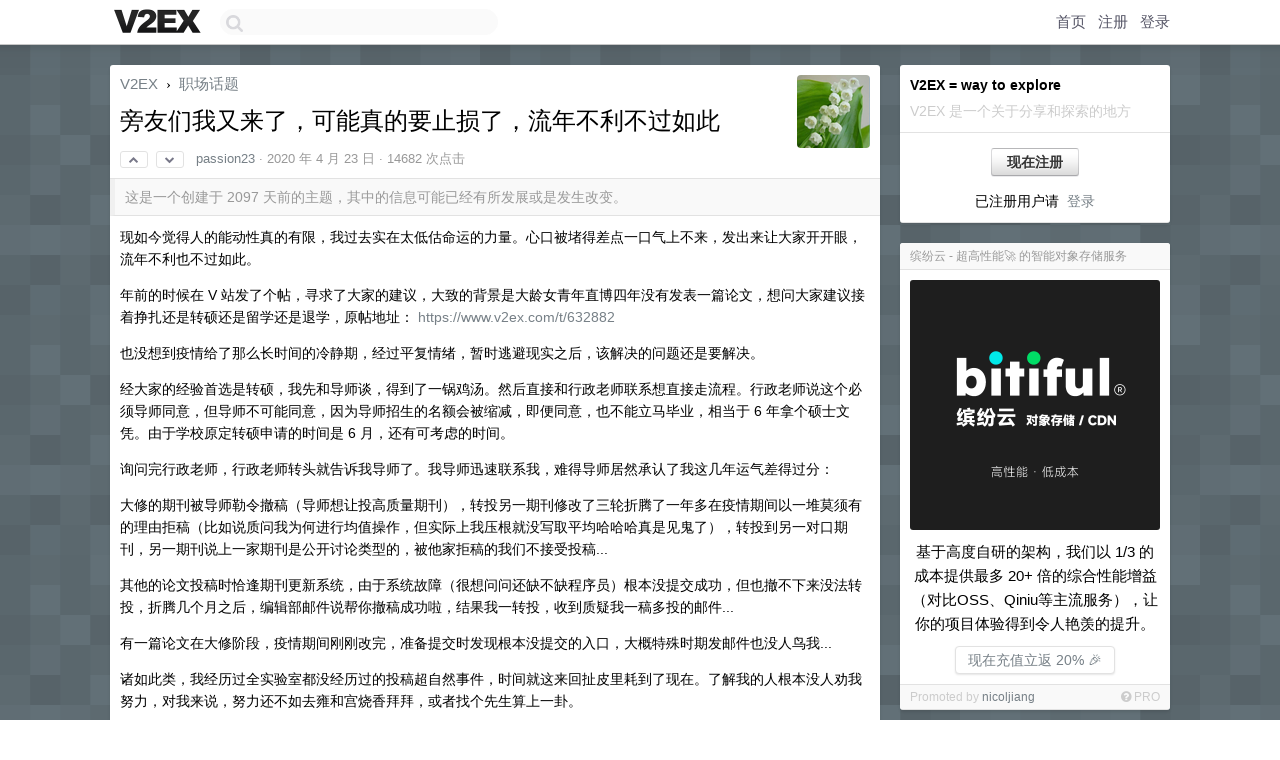

--- FILE ---
content_type: text/html; charset=UTF-8
request_url: https://s.v2ex.com/t/665485
body_size: 25492
content:
<!DOCTYPE html>
<html lang="zh-CN">
<head>
    <meta name="Content-Type" content="text/html;charset=utf-8">
    <meta name="Referrer" content="unsafe-url">
    <meta content="True" name="HandheldFriendly">
    
    <meta name="theme-color" content="#ffffff">
    
    
    <meta name="apple-mobile-web-app-capable" content="yes" />
<meta name="mobile-web-app-capable" content="yes" />
<meta name="detectify-verification" content="d0264f228155c7a1f72c3d91c17ce8fb" />
<meta name="p:domain_verify" content="b87e3b55b409494aab88c1610b05a5f0"/>
<meta name="alexaVerifyID" content="OFc8dmwZo7ttU4UCnDh1rKDtLlY" />
<meta name="baidu-site-verification" content="D00WizvYyr" />
<meta name="msvalidate.01" content="D9B08FEA08E3DA402BF07ABAB61D77DE" />
<meta property="wb:webmaster" content="f2f4cb229bda06a4" />
<meta name="google-site-verification" content="LM_cJR94XJIqcYJeOCscGVMWdaRUvmyz6cVOqkFplaU" />
<meta name="wwads-cn-verify" content="c8ffe9a587b126f152ed3d89a146b445" />
<script type="text/javascript" src="https://cdn.wwads.cn/js/makemoney.js" async></script>
<script async src="https://pagead2.googlesyndication.com/pagead/js/adsbygoogle.js?client=ca-pub-5060390720525238"
     crossorigin="anonymous"></script>
    
    <title>旁友们我又来了，可能真的要止损了，流年不利不过如此 - V2EX</title>
    <link rel="dns-prefetch" href="https://static.v2ex.com/" />
<link rel="dns-prefetch" href="https://cdn.v2ex.com/" />
<link rel="dns-prefetch" href="https://i.v2ex.co/" />
<link rel="dns-prefetch" href="https://www.google-analytics.com/" />    
    <style>
        body {
            min-width: 820px;
            font-family: "Helvetica Neue", "Luxi Sans", "Segoe UI", "Hiragino Sans GB", "Microsoft Yahei", sans-serif, "Apple Logo";
        }
    </style>
    <link rel="stylesheet" type="text/css" media="screen" href="/assets/c5cbeb747d47558e3043308a6db51d2046fbbcae-combo.css?t=1768866000">
    
    <script>
        const SITE_NIGHT = 0;
    </script>
    <link rel="stylesheet" href="/static/css/vendor/tomorrow.css?v=3c006808236080a5d98ba4e64b8f323f" type="text/css">
    
    <link rel="icon" sizes="192x192" href="/static/icon-192.png">
    <link rel="apple-touch-icon" sizes="180x180" href="/static/apple-touch-icon-180.png?v=91e795b8b5d9e2cbf2d886c3d4b7d63c">
    
    <link rel="shortcut icon" href="/static/favicon.ico" type="image/png">
    
    
    <link rel="manifest" href="/manifest.webmanifest">
    <script>
        const LANG = 'zhcn';
        const FEATURES = ['search', 'favorite-nodes-sort'];
    </script>
    <script src="/assets/e018fd2b900d7499242ac6e8286c94e0e0cc8e0d-combo.js?t=1768866000" defer></script>
    <meta name="description" content="职场话题 - @passion23 - 现如今觉得人的能动性真的有限，我过去实在太低估命运的力量。心口被堵得差点一口气上不来，发出来让大家开开眼，流年不利也不过如此。年前的时候在 V 站发了个帖，寻求了大家的建议，大致的背景是大龄女">
    
    
    <link rel="canonical" href="https://www.v2ex.com/t/665485">
    
    


<meta property="og:locale" content="zh_CN" />
<meta property="og:type" content="article" />
<meta property="og:title" content="旁友们我又来了，可能真的要止损了，流年不利不过如此 - V2EX" />
<meta property="og:description" content="职场话题 - @passion23 - 现如今觉得人的能动性真的有限，我过去实在太低估命运的力量。心口被堵得差点一口气上不来，发出来让大家开开眼，流年不利也不过如此。年前的时候在 V 站发了个帖，寻求了大家的建议，大致的背景是大龄女" />
<meta property="og:url" content="https://www.v2ex.com/t/665485" />
<meta property="og:site_name" content="V2EX" />

<meta property="article:tag" content="career" />
<meta property="article:section" content="职场话题" />
<meta property="article:published_time" content="2020-04-23T13:52:26Z" />

<meta name="twitter:card" content="summary" />
<meta name="twitter:description" content="职场话题 - @passion23 - 现如今觉得人的能动性真的有限，我过去实在太低估命运的力量。心口被堵得差点一口气上不来，发出来让大家开开眼，流年不利也不过如此。年前的时候在 V 站发了个帖，寻求了大家的建议，大致的背景是大龄女" />
<meta name="twitter:title" content="旁友们我又来了，可能真的要止损了，流年不利不过如此 - V2EX" />
<meta name="twitter:image" content="https://cdn.v2ex.com/avatar/8aff/6277/334435_large.png?m=1578829600" />
<meta name="twitter:site" content="@V2EX" />
<meta name="twitter:creator" content="@V2EX" />
<link rel="top" title="回到顶部" href="#">

<link rel="next" title="Next Page" href="/t/665485?p=2" />
<link rel="amphtml" href="https://www.v2ex.com/amp/t/665485" />
<script>
const topicId = 665485;
var once = "76841";

document.addEventListener("DOMContentLoaded", () => {
    protectTraffic();

    if (typeof reloadTopicTips !== 'undefined') {
        window.reloadTopicTips = reloadTopicTips;
    }

    const observer = new IntersectionObserver(
        ([e]) => e.target.toggleAttribute('stuck', e.intersectionRatio < 1),
        {threshold: [1]}
    );

    observer.observe(document.getElementById('reply-box'));

    
    hljs.initHighlightingOnLoad();
    

    $('#Main').on('click', '.no, .ago', function () {
        location.hash = $(this).parents('.cell').prop('id');
    });

    

    // refresh once
    document.addEventListener('visibilitychange', e => {
        if (document.visibilityState === 'visible') {
            fetchOnce().then(once => {
                $('#once').val(once);
            });
        }
    });

    if (location.search.indexOf('p=') > -1) {
    const p = Number(location.search.split('p=')[1].split('&')[0]);
    if (p) {
        const key = 'tp665485';
        if (lscache.set(key, p, 60 * 24 * 30)) { // 30 days
            console.log(`Saved topic page number to ${key}: ` + p);
        }
    }
}

    
});
</script>
<script type="text/javascript">
function format(tpl) {
    var index = 1, items = arguments;
    return (tpl || '').replace(/{(\w*)}/g, function(match, p1) {
        return items[index++] || p1 || match;
    });
}
function loadCSS(url, callback) {
    return $('<link type="text/css" rel="stylesheet"/>')
        .attr({ href: url })
        .on('load', callback)
        .appendTo(document.head);
}
function lazyGist(element) {
    var $btn = $(element);
    var $self = $(element).parent();
    var $link = $self.find('a');
    $btn.prop('disabled', 'disabled').text('Loading...');
    $.getJSON(format('{}.json?callback=?', $link.prop('href').replace($link.prop('hash'), '')))
        .done(function(data) {
            loadCSS(data.stylesheet, function() {
                $self.replaceWith(data.div);
                $('.gist .gist-file .gist-meta a').filter(function() { return this.href === $link.prop('href'); }).parents('.gist-file').siblings().remove();
            });
        })
        .fail(function() { $self.replaceWith($('<a>').attr('href', url).text(url)); });
}
</script>

    
</head>
<body>
    
    
    <div id="Top">
        <div class="content">
            <div class="site-nav">
                <a href="/" name="top" title="way to explore"><div id="Logo"></div></a>
                <div id="search-container">
                    <input id="search" type="text" maxlength="128" autocomplete="off" tabindex="1">
                    <div id="search-result" class="box"></div>
                </div>
                <div class="tools" >
                
                    <a href="/" class="top">首页</a>
                    <a href="/signup" class="top">注册</a>
                    <a href="/signin" class="top">登录</a>
                
                </div>
            </div>
        </div>
    </div>
    
    <div id="Wrapper">
        <div class="content">
            
            <div id="Leftbar"></div>
            <div id="Rightbar">
                <div class="sep20"></div>
                
                    
                    <div class="box">
                        <div class="cell">
                            <strong>V2EX = way to explore</strong>
                            <div class="sep5"></div>
                            <span class="fade">V2EX 是一个关于分享和探索的地方</span>
                        </div>
                        <div class="inner">
                            <div class="sep5"></div>
                            <div align="center"><a href="/signup" class="super normal button">现在注册</a>
                            <div class="sep5"></div>
                            <div class="sep10"></div>
                            已注册用户请 &nbsp;<a href="/signin">登录</a></div>
                        </div>
                    </div>
                    
                    



        
            <style type="text/css">
#Wrapper {
background-color: #627077;
background-image: url("/static/img/shadow_light.png"), url("//static.v2ex.com/bgs/pixels.png");
background-position: 0 0, 0 0;
background-repeat: repeat-x, repeat;
}
</style>
        
    


                    
                    <div class="sep20"></div>
                    <div class="box" id="pro-campaign-container">
    <!-- Campaign content will be loaded here -->
</div>

<script>
document.addEventListener('DOMContentLoaded', function() {
    // Function to escape HTML entities
    function escapeHtml(text) {
        if (!text) return '';
        var div = document.createElement('div');
        div.textContent = text;
        return div.innerHTML;
    }

    // Function to render campaign based on display format
    function renderCampaign(campaign) {
        let html = '';
        let displayFormat = campaign.display_format || 'text-only';
        let title = escapeHtml(campaign.title);
        let description = escapeHtml(campaign.description);
        let callToAction = escapeHtml(campaign.call_to_action);
        let link = escapeHtml(campaign.link);

        // Check if required image URL is available for the display format, fallback to text-only if not
        if (displayFormat === 'small-with-description' && !campaign.img_small_url) {
            displayFormat = 'text-only';
        } else if (displayFormat === 'banner-only' && !campaign.img_banner_url) {
            displayFormat = 'text-only';
        } else if ((displayFormat === 'big-only' || displayFormat === 'big-with-description' || displayFormat === 'big-with-title-description-button') && !campaign.img_big_url) {
            displayFormat = 'text-only';
        }

        html = `<div class="pro-unit-title">${title}</div>`;
        switch(displayFormat) {
            case 'text-only':
                html += `
                    <div class="pro-unit">
                    <div class="pro-unit-description flex-one-row gap10">
                        <div onclick="window.open('${link}', '_blank')">${description}</div>
                        <div><a href="${link}" class="pro-unit-go" target="_blank">›</a>
                        </div>
                    </div>
                    </div>
                `;
                break;

            case 'small-with-description':
                html += `<div class="pro-unit flex-one-row">
                    ${campaign.img_small_cid ? `<div class="pro-unit-small-image">
                        <a href="${link}" target="_blank"><img src="${campaign.img_small_url}" class="pro-unit-img" style="max-width: 130px; max-height: 100px;" /></a>
                    </div>` : ''}
                    <div onclick="window.open('${link}', '_blank')" class="pro-unit-description">${description}</div>
                </div>`;
                break;

            case 'banner-only':
                html += `<div class="cell"><a href="${link}" target="_blank"><img src="${campaign.img_banner_url}" class="pro-unit-img" style="max-width: 250px; max-height: 60px; display: block; vertical-align: bottom;" /></a></div>`;
                break;

            case 'big-only':
                html += `<div class="cell"><a href="${link}" target="_blank"><img src="${campaign.img_big_url}" class="pro-unit-img" style="max-width: 500px; max-height: 500px; width: 100%; display: block; vertical-align: bottom;" /></a></div>`;
                break;

            case 'big-with-description':
                html += `<div class="inner" style="padding-bottom: 0px;"><a href="${link}" target="_blank"><img src="${campaign.img_big_url}" class="pro-unit-img" style="max-width: 500px; max-height: 500px; width: 100%; display: block; vertical-align: bottom;" /></a></div>`;
                html += `<div class="pro-unit-description flex-one-row gap10">
                    <div onclick="window.open('${link}', '_blank')">${description}</div>
                    <div><a href="${link}" class="pro-unit-go" target="_blank">›</a></div></div>`;
                break;

            case 'big-with-title-description-button':
                html += `<div class="inner" style="padding-bottom: 0px;"><a href="${link}" target="_blank"><img src="${campaign.img_big_url}" class="pro-unit-img" style="max-width: 500px; max-height: 500px; width: 100%; display: block; vertical-align: bottom;" /></a></div>`;
                html += `<div class="pro-unit-description">
                    <div style="text-align: center" onclick="window.open('${link}', '_blank')">${description}</div>
                    </div>`;
                html += `<div class="pro-unit-cta-container"><a href="${link}" target="_blank" class="pro-unit-cta">${callToAction}</a></div>`;
                break;

            default:
                html += `
                    <div class="pro-unit-description flex-one-row gap10">
                        <div onclick="window.open('${link}', '_blank')">${description}</div>
                        <div><a href="${link}" class="pro-unit-go" target="_blank">›</a></div>
                    </div>
                `;
        }

        html += `<div class="pro-unit-from flex-one-row gap10">
        <div>Promoted by <a href="/member/${campaign.member.username}" target="_blank">${campaign.member.username}</a></div>
        <div><a href="/pro/about" target="_blank" class="fade"><i class="fa fa-question-circle fade"></i> <span style="font-size: 12px; color: var(--color-fade)">PRO</span></a></div>
        </div>`

        return html;
    }

    // Load campaign from emitter
    var xhr = new XMLHttpRequest();
    xhr.open('GET', '/pro/emitter', true);
    xhr.setRequestHeader('Content-Type', 'application/json');

    xhr.onreadystatechange = function() {
        if (xhr.readyState === 4) {
            if (xhr.status === 200) {
                try {
                    var campaign = JSON.parse(xhr.responseText);
                    if (campaign && campaign.id) {
                        var html = renderCampaign(campaign);
                        document.getElementById('pro-campaign-container').innerHTML = html;
                    } else {
                        // No campaign to display, hide the container
                        document.getElementById('pro-campaign-container').style.display = 'none';
                    }
                } catch (e) {
                    // Parse error, hide the container
                    document.getElementById('pro-campaign-container').style.display = 'none';
                    console.log('Error parsing campaign data: ' + e.message);
                }
            } else {
                // HTTP error, hide the container
                document.getElementById('pro-campaign-container').style.display = 'none';
                console.log('Error loading campaign: HTTP ' + xhr.status);
            }
        }
    };

    xhr.send();
});
</script>
                    <div class="sep20"></div>
                    
                    
                    
                
            </div>
            <div id="Main">
                <div class="sep20"></div>
                
<div class="box" style="border-bottom: 0px;">
    
    <div class="header"><div class="fr"><a href="/member/passion23"><img src="https://cdn.v2ex.com/avatar/8aff/6277/334435_large.png?m=1578829600" class="avatar" border="0" align="default" alt="passion23" data-uid="334435" /></a></div>
    <a href="/">V2EX</a> <span class="chevron">&nbsp;›&nbsp;</span> <a href="/go/career">职场话题</a>
    <div class="sep10"></div>
    <h1>旁友们我又来了，可能真的要止损了，流年不利不过如此</h1>
    <div id="topic_665485_votes" class="votes">
<a href="javascript:" onclick="upVoteTopic(665485);" class="vote"><li class="fa fa-chevron-up"></li></a> &nbsp;<a href="javascript:" onclick="downVoteTopic(665485);" class="vote"><li class="fa fa-chevron-down"></li></a></div> &nbsp; <small class="gray"><a href="/member/passion23">passion23</a> · <span title="2020-04-23 21:52:26 +08:00">2020 年 4 月 23 日</span> · 14682 次点击</small>
    </div>
    
    
    <div class="outdated">这是一个创建于 2097 天前的主题，其中的信息可能已经有所发展或是发生改变。</div>
    
    
    <div class="cell">
        
        <div class="topic_content"><div class="markdown_body"><p>现如今觉得人的能动性真的有限，我过去实在太低估命运的力量。心口被堵得差点一口气上不来，发出来让大家开开眼，流年不利也不过如此。</p>
<p>年前的时候在 V 站发了个帖，寻求了大家的建议，大致的背景是大龄女青年直博四年没有发表一篇论文，想问大家建议接着挣扎还是转硕还是留学还是退学，原帖地址： <a href="https://www.v2ex.com/t/632882" rel="nofollow">https://www.v2ex.com/t/632882</a></p>
<p>也没想到疫情给了那么长时间的冷静期，经过平复情绪，暂时逃避现实之后，该解决的问题还是要解决。</p>
<p>经大家的经验首选是转硕，我先和导师谈，得到了一锅鸡汤。然后直接和行政老师联系想直接走流程。行政老师说这个必须导师同意，但导师不可能同意，因为导师招生的名额会被缩减，即便同意，也不能立马毕业，相当于 6 年拿个硕士文凭。由于学校原定转硕申请的时间是 6 月，还有可考虑的时间。</p>
<p>询问完行政老师，行政老师转头就告诉我导师了。我导师迅速联系我，难得导师居然承认了我这几年运气差得过分：</p>
<p>大修的期刊被导师勒令撤稿（导师想让投高质量期刊），转投另一期刊修改了三轮折腾了一年多在疫情期间以一堆莫须有的理由拒稿（比如说质问我为何进行均值操作，但实际上我压根就没写取平均哈哈哈真是见鬼了），转投到另一对口期刊，另一期刊说上一家期刊是公开讨论类型的，被他家拒稿的我们不接受投稿...</p>
<p>其他的论文投稿时恰逢期刊更新系统，由于系统故障（很想问问还缺不缺程序员）根本没提交成功，但也撤不下来没法转投，折腾几个月之后，编辑部邮件说帮你撤稿成功啦，结果我一转投，收到质疑我一稿多投的邮件...</p>
<p>有一篇论文在大修阶段，疫情期间刚刚改完，准备提交时发现根本没提交的入口，大概特殊时期发邮件也没人鸟我...</p>
<p>诸如此类，我经历过全实验室都没经历过的投稿超自然事件，时间就这来回扯皮里耗到了现在。了解我的人根本没人劝我努力，对我来说，努力还不如去雍和宫烧香拜拜，或者找个先生算上一卦。</p>
<p>本来就没人指导没人带，做了 n 个题都是自学，写了 4，5 篇论文没一篇是被正常审了稿的，人在不顺的时候就容易想到过去，本来前两年导师对我还算满意，这几年见我没成果就眼不是眼鼻子不是鼻子的。疫情期间把之前的会议论文扩了点内容投稿，方法没变，加了实验内容全部重写，结果导师直接劈头盖脸说我学术不端害他（导师硬性要求导师一作），我说如果我真的学术不端期刊查重也过不了，导师说你不要为了毕业就急功近利，我心里说我不为了毕业难道还指望我自学的民科为人类做贡献？但还是忍住了没说，但场面基本是崩了。</p>
<p>当时就气得想一开学就退学一走了之，我没什么远大理想，不过就是想过一下正常普通人的生活。我好歹本科 985 本校成绩前 20%，就因为这几年没发表论文，导师根本不关心原因，在他嘴里我就变得一无是处，行政老师说话也很耿直，“你博士读都读不下来，你要是转硕的话你觉得会有老师收你吗？”</p>
<p>我不过就是因为脑进水选择了直博，变成了人人都能贬低的菜鸡。同去开会的硕士学弟顺利毕业，签了大厂风光无两。而我现在却正在承受错误的人生选择的代价，我只是不甘心这几年的时间，这几年我做什么都比现在这样好得多，哪怕只是睡觉和玩，虽然也是什么都没得到，但起码开心啊。</p>
<p>16 年实习义无反顾放弃了魔都外企的转正机会，部门老大找我谈过几次建议我签下 offer，问我为何执意读博。我当时竟然回答相信跟我导师学到很多，现在想想恨不得回到那时抽死自己。</p>
<p>前两年有同学和我一样学术不太顺，说虽然没有成果压力很大，但跟着导师学了不少东西还是相对满意。我连这种话都说不出来，这几年我以前会什么，现在还是会什么，要么就是这几年自学的，从来没从导师那里或者导师的资源里获得过任何知识和经验。</p>
<p>错过了 16 年留学的利好形势，申请学校政策非常宽松，同届同学申到麻省理工伯克利卡耐基梅隆耶鲁等等的不在少数，对算法素养和项目的要求都不高，现在政策疫情要求等等已今非昔比。</p>
<p>我也明白，被命运逼到要退学，现在这个节骨眼找工作简直堪比 49 年入国军，但我已经接受是个 loser 的事实，只想过个正常人的生活。</p>
<p>吐槽完毕，欢迎大家随意给点点建议，比如哪里算卦比较灵，怎么临走时恶心导师之类的...</p>
<p>PS：近期在北京，这两天整理下简历着手找工作，期望工作地点北京，基本信息：同济本科 SE，常用语言 Python，Java，前端熟练，在第三届世界互联网大会和第二十届国际工业博览会上展出过作品，近几年给几个市政交通做系统，独立 carry 前端，可独立开发小程序（获得过两次小程序大赛奖项），算法素养一般（近期可恶补），数模二等奖，leetcode 周赛三题水平。如手头有合适工作可内推的大佬，欢迎拿工作砸我，要是水平太菜没人砸我就 gap 半年学个爽再找。</p>
</div></div>
        
    </div>
    
    
    
    
</div>

<!-- SOL tip topic -->


<div class="sep20"></div>


<div class="box">
    <div class="cell"><div class="fr" style="margin: -3px -5px 0px 0px;"><a href="/tag/导师" class="tag"><li class="fa fa-tag"></li> 导师</a><a href="/tag/期刊" class="tag"><li class="fa fa-tag"></li> 期刊</a><a href="/tag/疫情" class="tag"><li class="fa fa-tag"></li> 疫情</a><a href="/tag/论文" class="tag"><li class="fa fa-tag"></li> 论文</a></div><span class="gray">107 条回复 &nbsp;<strong class="snow">•</strong> &nbsp;2020-04-28 18:07:48 +08:00</span>
    </div>
    
    
<div class="cell ps_container">
    <table cellpadding="0" cellspacing="0" border="0" width="100%">
        <tr>
            <td width="92%" align="left"><a href="?p=1" class="page_current">1</a> &nbsp;<a href="?p=2" class="page_normal">2</a> &nbsp; <input type="number" class="page_input" autocomplete="off" value="1" min="1" max="2"  onkeydown = "if (event.keyCode == 13)
                    location.href = '?p=' + this.value" /></td>
            <td width="8%" align="right">
                <table cellpadding="0" cellspacing="0" border="0" width="100%">
                    <tr>
                        <td width="50%" align="center" class="super normal button disable_now" style="display: table-cell; border-right: none; border-top-right-radius: 0px; border-bottom-right-radius: 0px;"  >❮</td>
                        <td width="50%" align="center" class="super normal_page_right button" style="display: table-cell; border-top-left-radius: 0px; border-bottom-left-radius: 0px;" onclick="location.href='?p=2';" onmouseover="$(this).addClass('hover_now');" onmousedown="$(this).addClass('active_now');" onmouseleave="$(this).removeClass('hover_now'); $(this).removeClass('active_now');" title="下一页" >❯</td>
                    </tr>
                </table>
            </td>
        </tr>
    </table>
</div>

    

    
        
        <div id="r_8870400" class="cell">
        
        <table cellpadding="0" cellspacing="0" border="0" width="100%">
            <tr>
                <td width="48" valign="top" align="center"><img src="https://cdn.v2ex.com/avatar/8b20/9e15/164968_normal.png?m=1736317449" class="avatar" border="0" align="default" alt="dongsuo" data-uid="164968" /></td>
                <td width="10" valign="top"></td>
                <td width="auto" valign="top" align="left"><div class="fr"> &nbsp; &nbsp; <span class="no">1</span></div>
                    <div class="sep3"></div>
                    <strong><a href="/member/dongsuo" class="dark">dongsuo</a></strong> &nbsp; <div class="badges"></div>&nbsp; &nbsp;<span class="ago" title="2020-04-23 22:01:29 +08:00">2020 年 4 月 23 日</span> 
                    <div class="sep5"></div>
                    <div class="reply_content">作为同样被科研系统恶心过的人，很同情你。字节跳动可以内推，如有需要可以联系我</div>
                </td>
            </tr>
        </table>
        </div>
    
    

    
        
        <div id="r_8870403" class="cell">
        
        <table cellpadding="0" cellspacing="0" border="0" width="100%">
            <tr>
                <td width="48" valign="top" align="center"><img src="https://cdn.v2ex.com/gravatar/128baad43ce87178971f51cf72cd9837?s=48&d=retro" class="avatar" border="0" align="default" alt="framlog" data-uid="102473" /></td>
                <td width="10" valign="top"></td>
                <td width="auto" valign="top" align="left"><div class="fr"> &nbsp; &nbsp; <span class="no">2</span></div>
                    <div class="sep3"></div>
                    <strong><a href="/member/framlog" class="dark">framlog</a></strong> &nbsp; <div class="badges"></div>&nbsp; &nbsp;<span class="ago" title="2020-04-23 22:01:54 +08:00">2020 年 4 月 23 日</span> 
                    <div class="sep5"></div>
                    <div class="reply_content">选择大于努力，看开就好</div>
                </td>
            </tr>
        </table>
        </div>
    
    

    
        
        <div id="r_8870404" class="cell">
        
        <table cellpadding="0" cellspacing="0" border="0" width="100%">
            <tr>
                <td width="48" valign="top" align="center"><img src="https://cdn.v2ex.com/avatar/69b3/c65d/91617_normal.png?m=1681879372" class="avatar" border="0" align="default" alt="orangex" data-uid="91617" /></td>
                <td width="10" valign="top"></td>
                <td width="auto" valign="top" align="left"><div class="fr"> &nbsp; &nbsp; <span class="no">3</span></div>
                    <div class="sep3"></div>
                    <strong><a href="/member/orangex" class="dark">orangex</a></strong> &nbsp; <div class="badges"></div>&nbsp; &nbsp;<span class="ago" title="2020-04-23 22:01:59 +08:00">2020 年 4 月 23 日 via Android</span> 
                    <div class="sep5"></div>
                    <div class="reply_content">去面外企呗 周赛三题水平能打的呀</div>
                </td>
            </tr>
        </table>
        </div>
    
    

    
        
        <div id="r_8870431" class="cell">
        
        <table cellpadding="0" cellspacing="0" border="0" width="100%">
            <tr>
                <td width="48" valign="top" align="center"><img src="https://cdn.v2ex.com/avatar/cb40/e139/439936_normal.png?m=1681791077" class="avatar" border="0" align="default" alt="raymanr" data-uid="439936" /></td>
                <td width="10" valign="top"></td>
                <td width="auto" valign="top" align="left"><div class="fr"> &nbsp; &nbsp; <span class="no">4</span></div>
                    <div class="sep3"></div>
                    <strong><a href="/member/raymanr" class="dark">raymanr</a></strong> &nbsp; <div class="badges"></div>&nbsp; &nbsp;<span class="ago" title="2020-04-23 22:09:53 +08:00">2020 年 4 月 23 日</span> 
                    <div class="sep5"></div>
                    <div class="reply_content">你博士读都读不下来，你要是转硕的话你觉得会有老师收你吗？<br /><br />？？？？我还一直觉得不是博士应该比硕士难度大吗？</div>
                </td>
            </tr>
        </table>
        </div>
    
    

    
        
        <div id="r_8870455" class="cell">
        
        <table cellpadding="0" cellspacing="0" border="0" width="100%">
            <tr>
                <td width="48" valign="top" align="center"><img src="https://cdn.v2ex.com/avatar/5359/407f/65429_normal.png?m=1695450454" class="avatar" border="0" align="default" alt="JayFang1993" data-uid="65429" /></td>
                <td width="10" valign="top"></td>
                <td width="auto" valign="top" align="left"><div class="fr"> &nbsp; &nbsp; <span class="no">5</span></div>
                    <div class="sep3"></div>
                    <strong><a href="/member/JayFang1993" class="dark">JayFang1993</a></strong> &nbsp; <div class="badges"></div>&nbsp; &nbsp;<span class="ago" title="2020-04-23 22:20:31 +08:00">2020 年 4 月 23 日</span> 
                    <div class="sep5"></div>
                    <div class="reply_content">楼主背景不错，考虑外卖厂吗？可以内推</div>
                </td>
            </tr>
        </table>
        </div>
    
    

    
        
        <div id="r_8870479" class="cell">
        
        <table cellpadding="0" cellspacing="0" border="0" width="100%">
            <tr>
                <td width="48" valign="top" align="center"><img src="https://cdn.v2ex.com/avatar/0900/2b94/483083_normal.png?m=1586837633" class="avatar" border="0" align="default" alt="Catastrophic" data-uid="483083" /></td>
                <td width="10" valign="top"></td>
                <td width="auto" valign="top" align="left"><div class="fr"> &nbsp; &nbsp; <span class="no">6</span></div>
                    <div class="sep3"></div>
                    <strong><a href="/member/Catastrophic" class="dark">Catastrophic</a></strong> &nbsp; <div class="badges"></div>&nbsp; &nbsp;<span class="ago" title="2020-04-23 22:29:02 +08:00">2020 年 4 月 23 日</span> 
                    <div class="sep5"></div>
                    <div class="reply_content">你才读了四年而已，美国六七年毕业很常见的。接下来 2 年找一个方向，争取发两篇顶会顶刊，还是很有希望的。有的实验室平台搭好了，论文跟生产线似的，你这种情况，估计靠不上实验室了，只能自己单干。</div>
                </td>
            </tr>
        </table>
        </div>
    
    

    
        
        <div id="r_8870518" class="cell">
        
        <table cellpadding="0" cellspacing="0" border="0" width="100%">
            <tr>
                <td width="48" valign="top" align="center"><img src="https://cdn.v2ex.com/avatar/80ed/164f/202300_normal.png?m=1587651659" class="avatar" border="0" align="default" alt="cabing" data-uid="202300" /></td>
                <td width="10" valign="top"></td>
                <td width="auto" valign="top" align="left"><div class="fr"> &nbsp; &nbsp; <span class="no">7</span></div>
                    <div class="sep3"></div>
                    <strong><a href="/member/cabing" class="dark">cabing</a></strong> &nbsp; <div class="badges"></div>&nbsp; &nbsp;<span class="ago" title="2020-04-23 22:43:49 +08:00">2020 年 4 月 23 日</span> 
                    <div class="sep5"></div>
                    <div class="reply_content">不再挣扎下？</div>
                </td>
            </tr>
        </table>
        </div>
    
    

    
        
        <div id="r_8870520" class="cell">
        
        <table cellpadding="0" cellspacing="0" border="0" width="100%">
            <tr>
                <td width="48" valign="top" align="center"><img src="https://cdn.v2ex.com/avatar/e1dd/c99e/49682_normal.png?m=1710494213" class="avatar" border="0" align="default" alt="fish267" data-uid="49682" /></td>
                <td width="10" valign="top"></td>
                <td width="auto" valign="top" align="left"><div class="fr"> &nbsp; &nbsp; <span class="no">8</span></div>
                    <div class="sep3"></div>
                    <strong><a href="/member/fish267" class="dark">fish267</a></strong> &nbsp; <div class="badges"></div>&nbsp; &nbsp;<span class="ago" title="2020-04-23 22:44:24 +08:00">2020 年 4 月 23 日</span> 
                    <div class="sep5"></div>
                    <div class="reply_content">我还在上个帖子中留过言, 需要内推蚂蚁的话找我. <br />祝 2020 年否极泰来</div>
                </td>
            </tr>
        </table>
        </div>
    
    

    
        
        <div id="r_8870541" class="cell">
        
        <table cellpadding="0" cellspacing="0" border="0" width="100%">
            <tr>
                <td width="48" valign="top" align="center"><img src="https://cdn.v2ex.com/gravatar/c3bbff99748d633f9016611eb5bdf4fc?s=48&d=retro" class="avatar" border="0" align="default" alt="stevenhan" data-uid="240456" /></td>
                <td width="10" valign="top"></td>
                <td width="auto" valign="top" align="left"><div class="fr"> &nbsp; &nbsp; <span class="no">9</span></div>
                    <div class="sep3"></div>
                    <strong><a href="/member/stevenhan" class="dark">stevenhan</a></strong> &nbsp; <div class="badges"></div>&nbsp; &nbsp;<span class="ago" title="2020-04-23 22:49:55 +08:00">2020 年 4 月 23 日</span> 
                    <div class="sep5"></div>
                    <div class="reply_content">@<a href="/member/raymanr">raymanr</a> 额 录取近些年都是学硕难度比直博大。<br />行政老师话肯定有问题，博士读不下来但是硕士毕业肯定无压力</div>
                </td>
            </tr>
        </table>
        </div>
    
    

    
        
        <div id="r_8870547" class="cell">
        
        <table cellpadding="0" cellspacing="0" border="0" width="100%">
            <tr>
                <td width="48" valign="top" align="center"><img src="https://cdn.v2ex.com/avatar/e83b/6336/251939_normal.png?m=1504245832" class="avatar" border="0" align="default" alt="jadec0der" data-uid="251939" /></td>
                <td width="10" valign="top"></td>
                <td width="auto" valign="top" align="left"><div class="fr"> &nbsp; &nbsp; <span class="no">10</span></div>
                    <div class="sep3"></div>
                    <strong><a href="/member/jadec0der" class="dark">jadec0der</a></strong> &nbsp; <div class="badges"></div>&nbsp; &nbsp;<span class="ago" title="2020-04-23 22:53:42 +08:00">2020 年 4 月 23 日</span> 
                    <div class="sep5"></div>
                    <div class="reply_content">心疼，考虑 Amazon 吗，可以帮忙内推</div>
                </td>
            </tr>
        </table>
        </div>
    
    

    
        
        <div id="r_8870549" class="cell">
        
        <table cellpadding="0" cellspacing="0" border="0" width="100%">
            <tr>
                <td width="48" valign="top" align="center"><img src="https://cdn.v2ex.com/gravatar/929bd1b7d1579f2097218a5784d9b87a?s=48&d=retro" class="avatar" border="0" align="default" alt="haohappy" data-uid="118190" /></td>
                <td width="10" valign="top"></td>
                <td width="auto" valign="top" align="left"><div class="fr"> &nbsp; &nbsp; <span class="no">11</span></div>
                    <div class="sep3"></div>
                    <strong><a href="/member/haohappy" class="dark">haohappy</a></strong> &nbsp; <div class="badges"></div>&nbsp; &nbsp;<span class="ago" title="2020-04-23 22:54:56 +08:00">2020 年 4 月 23 日</span> 
                    <div class="sep5"></div>
                    <div class="reply_content">这些导师太恶心了。说不定就是看上你了。。。这些禽兽</div>
                </td>
            </tr>
        </table>
        </div>
    
    

    
        
        <div id="r_8870626" class="cell">
        
        <table cellpadding="0" cellspacing="0" border="0" width="100%">
            <tr>
                <td width="48" valign="top" align="center"><img src="https://cdn.v2ex.com/avatar/8685/5496/4659_normal.png?m=1718235669" class="avatar" border="0" align="default" alt="stiekel" data-uid="4659" /></td>
                <td width="10" valign="top"></td>
                <td width="auto" valign="top" align="left"><div class="fr"> &nbsp; &nbsp; <span class="no">12</span></div>
                    <div class="sep3"></div>
                    <strong><a href="/member/stiekel" class="dark">stiekel</a></strong> &nbsp; <div class="badges"></div>&nbsp; &nbsp;<span class="ago" title="2020-04-23 23:18:17 +08:00">2020 年 4 月 23 日</span> 
                    <div class="sep5"></div>
                    <div class="reply_content">腾讯可内推，欢迎邮件，邮件见 github</div>
                </td>
            </tr>
        </table>
        </div>
    
    

    
        
        <div id="r_8870704" class="cell">
        
        <table cellpadding="0" cellspacing="0" border="0" width="100%">
            <tr>
                <td width="48" valign="top" align="center"><img src="https://cdn.v2ex.com/avatar/69b3/c65d/91617_normal.png?m=1681879372" class="avatar" border="0" align="default" alt="orangex" data-uid="91617" /></td>
                <td width="10" valign="top"></td>
                <td width="auto" valign="top" align="left"><div class="fr"> &nbsp; &nbsp; <span class="no">13</span></div>
                    <div class="sep3"></div>
                    <strong><a href="/member/orangex" class="dark">orangex</a></strong> &nbsp; <div class="badges"></div>&nbsp; &nbsp;<span class="ago" title="2020-04-23 23:49:03 +08:00">2020 年 4 月 23 日</span> 
                    <div class="sep5"></div>
                    <div class="reply_content">@<a href="/member/jadec0der">jadec0der</a> 借楼问下贵司有 Entry Level 两年经验的移动端的坑吗？</div>
                </td>
            </tr>
        </table>
        </div>
    
    

    
        
        <div id="r_8870724" class="cell">
        
        <table cellpadding="0" cellspacing="0" border="0" width="100%">
            <tr>
                <td width="48" valign="top" align="center"><img src="https://cdn.v2ex.com/avatar/4000/8b9a/340_normal.png?m=1469448410" class="avatar" border="0" align="default" alt="WinG" data-uid="340" /></td>
                <td width="10" valign="top"></td>
                <td width="auto" valign="top" align="left"><div class="fr"> &nbsp; &nbsp; <span class="no">14</span></div>
                    <div class="sep3"></div>
                    <strong><a href="/member/WinG" class="dark">WinG</a></strong> &nbsp; <div class="badges"></div>&nbsp; &nbsp;<span class="ago" title="2020-04-24 00:00:13 +08:00">2020 年 4 月 24 日</span> 
                    <div class="sep5"></div>
                    <div class="reply_content">找人嫁不好吗？非要奋斗当女强人。</div>
                </td>
            </tr>
        </table>
        </div>
    
    

    
        
        <div id="r_8870732" class="cell">
        
        <table cellpadding="0" cellspacing="0" border="0" width="100%">
            <tr>
                <td width="48" valign="top" align="center"><img src="https://cdn.v2ex.com/avatar/e83b/6336/251939_normal.png?m=1504245832" class="avatar" border="0" align="default" alt="jadec0der" data-uid="251939" /></td>
                <td width="10" valign="top"></td>
                <td width="auto" valign="top" align="left"><div class="fr"> &nbsp; &nbsp; <span class="no">15</span></div>
                    <div class="sep3"></div>
                    <strong><a href="/member/jadec0der" class="dark">jadec0der</a></strong> &nbsp; <div class="badges"></div>&nbsp; &nbsp;<span class="ago" title="2020-04-24 00:01:54 +08:00">2020 年 4 月 24 日</span> 
                    <div class="sep5"></div>
                    <div class="reply_content">@<a href="/member/orangex">orangex</a> 亚麻的移动端开发占比极低，kindle 和 alexa 有些 app，aws 和商家端基本没有，商城的 app 也是网页套壳。</div>
                </td>
            </tr>
        </table>
        </div>
    
    

    
        
        <div id="r_8870776" class="cell">
        
        <table cellpadding="0" cellspacing="0" border="0" width="100%">
            <tr>
                <td width="48" valign="top" align="center"><img src="https://cdn.v2ex.com/avatar/3085/7476/388611_normal.png?m=1676183067" class="avatar" border="0" align="default" alt="lpvekk" data-uid="388611" /></td>
                <td width="10" valign="top"></td>
                <td width="auto" valign="top" align="left"><div class="fr"> &nbsp; &nbsp; <span class="no">16</span></div>
                    <div class="sep3"></div>
                    <strong><a href="/member/lpvekk" class="dark">lpvekk</a></strong> &nbsp; <div class="badges"></div>&nbsp; &nbsp;<span class="ago" title="2020-04-24 00:24:55 +08:00">2020 年 4 月 24 日 via Android</span> 
                    <div class="sep5"></div>
                    <div class="reply_content">我是硕士三年，读博士没有些家底是不行的。你品，你细品。</div>
                </td>
            </tr>
        </table>
        </div>
    
    

    
        
        <div id="r_8870808" class="cell">
        
        <table cellpadding="0" cellspacing="0" border="0" width="100%">
            <tr>
                <td width="48" valign="top" align="center"><img src="https://cdn.v2ex.com/avatar/76d4/110e/7705_normal.png?m=1319367295" class="avatar" border="0" align="default" alt="MCVector" data-uid="7705" /></td>
                <td width="10" valign="top"></td>
                <td width="auto" valign="top" align="left"><div class="fr"> &nbsp; &nbsp; <span class="no">17</span></div>
                    <div class="sep3"></div>
                    <strong><a href="/member/MCVector" class="dark">MCVector</a></strong> &nbsp; <div class="badges"></div>&nbsp; &nbsp;<span class="ago" title="2020-04-24 00:43:59 +08:00">2020 年 4 月 24 日 via Android</span>  &nbsp; <span class="small fade"><img src="/static/img/heart_20250818.png?v=c3415183a0b3e9ab1576251be69d7d6d" width="14" align="absmiddle" alt="❤️" /> 14</span>
                    <div class="sep5"></div>
                    <div class="reply_content">@<a href="/member/WinG">WinG</a> 娶个老婆不好吗？非要当程序员</div>
                </td>
            </tr>
        </table>
        </div>
    
    

    
        
        <div id="r_8870825" class="cell">
        
        <table cellpadding="0" cellspacing="0" border="0" width="100%">
            <tr>
                <td width="48" valign="top" align="center"><img src="https://cdn.v2ex.com/avatar/a76d/a371/4062_normal.png?m=1761067005" class="avatar" border="0" align="default" alt="XnEnokq9vkvVq4" data-uid="4062" /></td>
                <td width="10" valign="top"></td>
                <td width="auto" valign="top" align="left"><div class="fr"> &nbsp; &nbsp; <span class="no">18</span></div>
                    <div class="sep3"></div>
                    <strong><a href="/member/XnEnokq9vkvVq4" class="dark">XnEnokq9vkvVq4</a></strong> &nbsp; <div class="badges"></div>&nbsp; &nbsp;<span class="ago" title="2020-04-24 00:59:28 +08:00">2020 年 4 月 24 日</span>  &nbsp; <span class="small fade"><img src="/static/img/heart_20250818.png?v=c3415183a0b3e9ab1576251be69d7d6d" width="14" align="absmiddle" alt="❤️" /> 1</span>
                    <div class="sep5"></div>
                    <div class="reply_content">感觉楼主是那种运气超级差的学霸</div>
                </td>
            </tr>
        </table>
        </div>
    
    

    
        
        <div id="r_8870828" class="cell">
        
        <table cellpadding="0" cellspacing="0" border="0" width="100%">
            <tr>
                <td width="48" valign="top" align="center"><img src="https://cdn.v2ex.com/static/img/avatar_normal.png" class="avatar" border="0" align="default" alt="1nakaELYBbsXbZxY" data-uid="208757" /></td>
                <td width="10" valign="top"></td>
                <td width="auto" valign="top" align="left"><div class="fr"> &nbsp; &nbsp; <span class="no">19</span></div>
                    <div class="sep3"></div>
                    <strong><a href="/member/1nakaELYBbsXbZxY" class="dark">1nakaELYBbsXbZxY</a></strong> &nbsp; <div class="badges"></div>&nbsp; &nbsp;<span class="ago" title="2020-04-24 00:59:59 +08:00">2020 年 4 月 24 日</span> 
                    <div class="sep5"></div>
                    <div class="reply_content">读博士确实赌运气。</div>
                </td>
            </tr>
        </table>
        </div>
    
    

    
        
        <div id="r_8870843" class="cell">
        
        <table cellpadding="0" cellspacing="0" border="0" width="100%">
            <tr>
                <td width="48" valign="top" align="center"><img src="https://cdn.v2ex.com/avatar/d011/b9b0/219439_normal.png?m=1581094000" class="avatar" border="0" align="default" alt="Pyjamas" data-uid="219439" /></td>
                <td width="10" valign="top"></td>
                <td width="auto" valign="top" align="left"><div class="fr"> &nbsp; &nbsp; <span class="no">20</span></div>
                    <div class="sep3"></div>
                    <strong><a href="/member/Pyjamas" class="dark">Pyjamas</a></strong> &nbsp; <div class="badges"></div>&nbsp; &nbsp;<span class="ago" title="2020-04-24 01:09:58 +08:00">2020 年 4 月 24 日</span> 
                    <div class="sep5"></div>
                    <div class="reply_content">哎 读博不易 我就 quit 了<br />前几天刚听说隔壁学校有个高考状元差点自杀了...<br />“leetcode 周赛三题水平”，建议试一下 Google Amazon MS 之类的</div>
                </td>
            </tr>
        </table>
        </div>
    
    

    
        
        <div id="r_8870929" class="cell">
        
        <table cellpadding="0" cellspacing="0" border="0" width="100%">
            <tr>
                <td width="48" valign="top" align="center"><img src="https://cdn.v2ex.com/gravatar/5b11a569b6c6d142e184b4d977df8999?s=48&d=retro" class="avatar" border="0" align="default" alt="Rxianbei" data-uid="324322" /></td>
                <td width="10" valign="top"></td>
                <td width="auto" valign="top" align="left"><div class="fr"> &nbsp; &nbsp; <span class="no">21</span></div>
                    <div class="sep3"></div>
                    <strong><a href="/member/Rxianbei" class="dark">Rxianbei</a></strong> &nbsp; <div class="badges"></div>&nbsp; &nbsp;<span class="ago" title="2020-04-24 02:53:04 +08:00">2020 年 4 月 24 日</span> 
                    <div class="sep5"></div>
                    <div class="reply_content">摸摸楼主，这时候说“人生不如意之事十有八九”这种事情挺苍白的。唔，楼主加油！</div>
                </td>
            </tr>
        </table>
        </div>
    
    

    
        
        <div id="r_8871036" class="cell">
        
        <table cellpadding="0" cellspacing="0" border="0" width="100%">
            <tr>
                <td width="48" valign="top" align="center"><img src="https://cdn.v2ex.com/avatar/d51f/83a3/328322_normal.png?m=1647702529" class="avatar" border="0" align="default" alt="vxcne" data-uid="328322" /></td>
                <td width="10" valign="top"></td>
                <td width="auto" valign="top" align="left"><div class="fr"> &nbsp; &nbsp; <span class="no">22</span></div>
                    <div class="sep3"></div>
                    <strong><a href="/member/vxcne" class="dark">vxcne</a></strong> &nbsp; <div class="badges"></div>&nbsp; &nbsp;<span class="ago" title="2020-04-24 07:32:52 +08:00">2020 年 4 月 24 日 via iPhone</span> 
                    <div class="sep5"></div>
                    <div class="reply_content">老哥加油，一点失误问题不大</div>
                </td>
            </tr>
        </table>
        </div>
    
    

    
        
        <div id="r_8871061" class="cell">
        
        <table cellpadding="0" cellspacing="0" border="0" width="100%">
            <tr>
                <td width="48" valign="top" align="center"><img src="https://cdn.v2ex.com/avatar/9113/630b/300523_normal.png?m=1521127055" class="avatar" border="0" align="default" alt="dummyuser" data-uid="300523" /></td>
                <td width="10" valign="top"></td>
                <td width="auto" valign="top" align="left"><div class="fr"> &nbsp; &nbsp; <span class="no">23</span></div>
                    <div class="sep3"></div>
                    <strong><a href="/member/dummyuser" class="dark">dummyuser</a></strong> &nbsp; <div class="badges"></div>&nbsp; &nbsp;<span class="ago" title="2020-04-24 07:51:16 +08:00">2020 年 4 月 24 日 via iPhone</span> 
                    <div class="sep5"></div>
                    <div class="reply_content">只想说一句，不用拿自己身边人过得怎么样来和自己比。如果真心想入行的话，除了找内推，也可以试试领英上的各种猎头。</div>
                </td>
            </tr>
        </table>
        </div>
    
    

    
        
        <div id="r_8871115" class="cell">
        
        <table cellpadding="0" cellspacing="0" border="0" width="100%">
            <tr>
                <td width="48" valign="top" align="center"><img src="https://cdn.v2ex.com/avatar/8eb4/88fe/125129_normal.png?m=1508345210" class="avatar" border="0" align="default" alt="FrankD" data-uid="125129" /></td>
                <td width="10" valign="top"></td>
                <td width="auto" valign="top" align="left"><div class="fr"> &nbsp; &nbsp; <span class="no">24</span></div>
                    <div class="sep3"></div>
                    <strong><a href="/member/FrankD" class="dark">FrankD</a></strong> &nbsp; <div class="badges"></div>&nbsp; &nbsp;<span class="ago" title="2020-04-24 08:16:28 +08:00">2020 年 4 月 24 日 via Android</span> 
                    <div class="sep5"></div>
                    <div class="reply_content">看完是觉得好无力，只能说句加油…</div>
                </td>
            </tr>
        </table>
        </div>
    
    

    
        
        <div id="r_8871120" class="cell">
        
        <table cellpadding="0" cellspacing="0" border="0" width="100%">
            <tr>
                <td width="48" valign="top" align="center"><img src="https://cdn.v2ex.com/gravatar/cddbcbbd6694b6cb947b39a83cc43d6b?s=48&d=retro" class="avatar" border="0" align="default" alt="RHxW" data-uid="400686" /></td>
                <td width="10" valign="top"></td>
                <td width="auto" valign="top" align="left"><div class="fr"> &nbsp; &nbsp; <span class="no">25</span></div>
                    <div class="sep3"></div>
                    <strong><a href="/member/RHxW" class="dark">RHxW</a></strong> &nbsp; <div class="badges"></div>&nbsp; &nbsp;<span class="ago" title="2020-04-24 08:20:02 +08:00">2020 年 4 月 24 日</span> 
                    <div class="sep5"></div>
                    <div class="reply_content">@<a href="/member/WinG">WinG</a> 不样钓鱼</div>
                </td>
            </tr>
        </table>
        </div>
    
    

    
        
        <div id="r_8871132" class="cell">
        
        <table cellpadding="0" cellspacing="0" border="0" width="100%">
            <tr>
                <td width="48" valign="top" align="center"><img src="https://cdn.v2ex.com/gravatar/05afcae7ad9c0d40b7dc9318355d74de?s=48&d=retro" class="avatar" border="0" align="default" alt="lpf0309" data-uid="340481" /></td>
                <td width="10" valign="top"></td>
                <td width="auto" valign="top" align="left"><div class="fr"> &nbsp; &nbsp; <span class="no">26</span></div>
                    <div class="sep3"></div>
                    <strong><a href="/member/lpf0309" class="dark">lpf0309</a></strong> &nbsp; <div class="badges"></div>&nbsp; &nbsp;<span class="ago" title="2020-04-24 08:23:43 +08:00">2020 年 4 月 24 日 via Android</span> 
                    <div class="sep5"></div>
                    <div class="reply_content">以前让你转硕，现在想想其实无所谓，做自己想做的事就行了，那么多高中毕业的人活的一样好好的，心态放平静，没必要活的那么伟大。</div>
                </td>
            </tr>
        </table>
        </div>
    
    

    
        
        <div id="r_8871264" class="cell">
        
        <table cellpadding="0" cellspacing="0" border="0" width="100%">
            <tr>
                <td width="48" valign="top" align="center"><img src="https://cdn.v2ex.com/gravatar/0e202988a22f3a7a936dff830957ae5a?s=48&d=retro" class="avatar" border="0" align="default" alt="duzhanguan" data-uid="418493" /></td>
                <td width="10" valign="top"></td>
                <td width="auto" valign="top" align="left"><div class="fr"> &nbsp; &nbsp; <span class="no">27</span></div>
                    <div class="sep3"></div>
                    <strong><a href="/member/duzhanguan" class="dark">duzhanguan</a></strong> &nbsp; <div class="badges"></div>&nbsp; &nbsp;<span class="ago" title="2020-04-24 08:57:50 +08:00">2020 年 4 月 24 日</span> 
                    <div class="sep5"></div>
                    <div class="reply_content">我现在心态很崩。周赛有时候一题，有时候四题是什么水平（有时候发现题目垃圾太麻烦就不写了）。最好成绩全球 200+。。。</div>
                </td>
            </tr>
        </table>
        </div>
    
    

    
        
        <div id="r_8871281" class="cell">
        
        <table cellpadding="0" cellspacing="0" border="0" width="100%">
            <tr>
                <td width="48" valign="top" align="center"><img src="https://cdn.v2ex.com/avatar/c2e4/6622/231046_normal.png?m=1721199266" class="avatar" border="0" align="default" alt="whatv3" data-uid="231046" /></td>
                <td width="10" valign="top"></td>
                <td width="auto" valign="top" align="left"><div class="fr"> &nbsp; &nbsp; <span class="no">28</span></div>
                    <div class="sep3"></div>
                    <strong><a href="/member/whatv3" class="dark">whatv3</a></strong> &nbsp; <div class="badges"></div>&nbsp; &nbsp;<span class="ago" title="2020-04-24 09:01:21 +08:00">2020 年 4 月 24 日</span> 
                    <div class="sep5"></div>
                    <div class="reply_content">看完觉得憋屈，我也是 19 年下半年的运气差的可以。。很多真的属于非人为因素。<br /><br />加油吧。有空是得去烧烧高香。</div>
                </td>
            </tr>
        </table>
        </div>
    
    

    
        
        <div id="r_8871309" class="cell">
        
        <table cellpadding="0" cellspacing="0" border="0" width="100%">
            <tr>
                <td width="48" valign="top" align="center"><img src="https://cdn.v2ex.com/avatar/8aff/6277/334435_normal.png?m=1578829600" class="avatar" border="0" align="default" alt="passion23" data-uid="334435" /></td>
                <td width="10" valign="top"></td>
                <td width="auto" valign="top" align="left"><div class="fr"> &nbsp; &nbsp; <span class="no">29</span></div>
                    <div class="sep3"></div>
                    <strong><a href="/member/passion23" class="dark">passion23</a></strong> &nbsp; <div class="badges"><div class="badge op">OP</div></div>&nbsp; &nbsp;<span class="ago" title="2020-04-24 09:23:34 +08:00">2020 年 4 月 24 日</span> 
                    <div class="sep5"></div>
                    <div class="reply_content">@<a href="/member/dongsuo">dongsuo</a> 大佬方便来个联系方式吗，或者我先放上我的 (cmlvXzE3NDg=)</div>
                </td>
            </tr>
        </table>
        </div>
    
    

    
        
        <div id="r_8871323" class="cell">
        
        <table cellpadding="0" cellspacing="0" border="0" width="100%">
            <tr>
                <td width="48" valign="top" align="center"><img src="https://cdn.v2ex.com/avatar/8aff/6277/334435_normal.png?m=1578829600" class="avatar" border="0" align="default" alt="passion23" data-uid="334435" /></td>
                <td width="10" valign="top"></td>
                <td width="auto" valign="top" align="left"><div class="fr"> &nbsp; &nbsp; <span class="no">30</span></div>
                    <div class="sep3"></div>
                    <strong><a href="/member/passion23" class="dark">passion23</a></strong> &nbsp; <div class="badges"><div class="badge op">OP</div></div>&nbsp; &nbsp;<span class="ago" title="2020-04-24 09:27:27 +08:00">2020 年 4 月 24 日</span> 
                    <div class="sep5"></div>
                    <div class="reply_content">@<a href="/member/raymanr">raymanr</a> 大概的意思我能懂，就是迫不得已走到这步的人水平有可能真的很差，老师何必冒险接盘</div>
                </td>
            </tr>
        </table>
        </div>
    
    

    
        
        <div id="r_8871328" class="cell">
        
        <table cellpadding="0" cellspacing="0" border="0" width="100%">
            <tr>
                <td width="48" valign="top" align="center"><img src="https://cdn.v2ex.com/avatar/8aff/6277/334435_normal.png?m=1578829600" class="avatar" border="0" align="default" alt="passion23" data-uid="334435" /></td>
                <td width="10" valign="top"></td>
                <td width="auto" valign="top" align="left"><div class="fr"> &nbsp; &nbsp; <span class="no">31</span></div>
                    <div class="sep3"></div>
                    <strong><a href="/member/passion23" class="dark">passion23</a></strong> &nbsp; <div class="badges"><div class="badge op">OP</div></div>&nbsp; &nbsp;<span class="ago" title="2020-04-24 09:28:30 +08:00">2020 年 4 月 24 日</span> 
                    <div class="sep5"></div>
                    <div class="reply_content">@<a href="/member/JayFang1993">JayFang1993</a> 方便给个联系方式吗，或者烦请加我也可（ cmlvXzE3NDg=）</div>
                </td>
            </tr>
        </table>
        </div>
    
    

    
        
        <div id="r_8871388" class="cell">
        
        <table cellpadding="0" cellspacing="0" border="0" width="100%">
            <tr>
                <td width="48" valign="top" align="center"><img src="https://cdn.v2ex.com/gravatar/e1ffe2f24604bae32df475e5ea6d01d8?s=48&d=retro" class="avatar" border="0" align="default" alt="wmy10226" data-uid="410707" /></td>
                <td width="10" valign="top"></td>
                <td width="auto" valign="top" align="left"><div class="fr"> &nbsp; &nbsp; <span class="no">32</span></div>
                    <div class="sep3"></div>
                    <strong><a href="/member/wmy10226" class="dark">wmy10226</a></strong> &nbsp; <div class="badges"></div>&nbsp; &nbsp;<span class="ago" title="2020-04-24 09:46:23 +08:00">2020 年 4 月 24 日</span> 
                    <div class="sep5"></div>
                    <div class="reply_content">加油啊  我硕士也读了挺久，然后最近还有不长眼的问我为啥读了那么久，我又没吃他们家大米，现在不是也活的好好的。你已经很优秀了，我是自动化之前转的码农。你技术比我棒多了。</div>
                </td>
            </tr>
        </table>
        </div>
    
    

    
        
        <div id="r_8871412" class="cell">
        
        <table cellpadding="0" cellspacing="0" border="0" width="100%">
            <tr>
                <td width="48" valign="top" align="center"><img src="https://cdn.v2ex.com/avatar/9b4d/bf11/55354_normal.png?m=1391679430" class="avatar" border="0" align="default" alt="nj" data-uid="55354" /></td>
                <td width="10" valign="top"></td>
                <td width="auto" valign="top" align="left"><div class="fr"> &nbsp; &nbsp; <span class="no">33</span></div>
                    <div class="sep3"></div>
                    <strong><a href="/member/nj" class="dark">nj</a></strong> &nbsp; <div class="badges"></div>&nbsp; &nbsp;<span class="ago" title="2020-04-24 09:48:57 +08:00">2020 年 4 月 24 日</span>  &nbsp; <span class="small fade"><img src="/static/img/heart_20250818.png?v=c3415183a0b3e9ab1576251be69d7d6d" width="14" align="absmiddle" alt="❤️" /> 1</span>
                    <div class="sep5"></div>
                    <div class="reply_content">@<a href="/member/WinG">WinG</a> 呵呵</div>
                </td>
            </tr>
        </table>
        </div>
    
    

    
        
        <div id="r_8871424" class="cell">
        
        <table cellpadding="0" cellspacing="0" border="0" width="100%">
            <tr>
                <td width="48" valign="top" align="center"><img src="https://cdn.v2ex.com/avatar/d011/b9b0/219439_normal.png?m=1581094000" class="avatar" border="0" align="default" alt="Pyjamas" data-uid="219439" /></td>
                <td width="10" valign="top"></td>
                <td width="auto" valign="top" align="left"><div class="fr"> &nbsp; &nbsp; <span class="no">34</span></div>
                    <div class="sep3"></div>
                    <strong><a href="/member/Pyjamas" class="dark">Pyjamas</a></strong> &nbsp; <div class="badges"></div>&nbsp; &nbsp;<span class="ago" title="2020-04-24 09:50:43 +08:00">2020 年 4 月 24 日</span> 
                    <div class="sep5"></div>
                    <div class="reply_content">再开导一句，虽然现在看起来困难很大，不过之后好好面试进个大厂捞钱还不是美滋滋，祝好</div>
                </td>
            </tr>
        </table>
        </div>
    
    

    
        
        <div id="r_8871607" class="cell">
        
        <table cellpadding="0" cellspacing="0" border="0" width="100%">
            <tr>
                <td width="48" valign="top" align="center"><img src="https://cdn.v2ex.com/avatar/8aff/6277/334435_normal.png?m=1578829600" class="avatar" border="0" align="default" alt="passion23" data-uid="334435" /></td>
                <td width="10" valign="top"></td>
                <td width="auto" valign="top" align="left"><div class="fr"> &nbsp; &nbsp; <span class="no">35</span></div>
                    <div class="sep3"></div>
                    <strong><a href="/member/passion23" class="dark">passion23</a></strong> &nbsp; <div class="badges"><div class="badge op">OP</div></div>&nbsp; &nbsp;<span class="ago" title="2020-04-24 10:13:15 +08:00">2020 年 4 月 24 日</span> 
                    <div class="sep5"></div>
                    <div class="reply_content">@<a href="/member/Catastrophic">Catastrophic</a> 我相熟的同学就在生产线实验室，本科还一起做项目，硕士人家发了 3 篇顶会，以我亲身经历我感觉靠单干（我真的完完全全自学）发顶会顶刊难度真的很大，我自学能学到的东西在学术界算不上什么创新，何况我也不是天才就是个一般人</div>
                </td>
            </tr>
        </table>
        </div>
    
    

    
        
        <div id="r_8871665" class="cell">
        
        <table cellpadding="0" cellspacing="0" border="0" width="100%">
            <tr>
                <td width="48" valign="top" align="center"><img src="https://cdn.v2ex.com/avatar/f9d5/ffe7/295233_normal.png?m=1560587099" class="avatar" border="0" align="default" alt="zhouquan03" data-uid="295233" /></td>
                <td width="10" valign="top"></td>
                <td width="auto" valign="top" align="left"><div class="fr"> &nbsp; &nbsp; <span class="no">36</span></div>
                    <div class="sep3"></div>
                    <strong><a href="/member/zhouquan03" class="dark">zhouquan03</a></strong> &nbsp; <div class="badges"></div>&nbsp; &nbsp;<span class="ago" title="2020-04-24 10:20:42 +08:00">2020 年 4 月 24 日</span> 
                    <div class="sep5"></div>
                    <div class="reply_content">考虑我司么？可以点进去看我发帖记录，招聘长期有效。</div>
                </td>
            </tr>
        </table>
        </div>
    
    

    
        
        <div id="r_8871707" class="cell">
        
        <table cellpadding="0" cellspacing="0" border="0" width="100%">
            <tr>
                <td width="48" valign="top" align="center"><img src="https://cdn.v2ex.com/avatar/8aff/6277/334435_normal.png?m=1578829600" class="avatar" border="0" align="default" alt="passion23" data-uid="334435" /></td>
                <td width="10" valign="top"></td>
                <td width="auto" valign="top" align="left"><div class="fr"> &nbsp; &nbsp; <span class="no">37</span></div>
                    <div class="sep3"></div>
                    <strong><a href="/member/passion23" class="dark">passion23</a></strong> &nbsp; <div class="badges"><div class="badge op">OP</div></div>&nbsp; &nbsp;<span class="ago" title="2020-04-24 10:24:47 +08:00">2020 年 4 月 24 日</span> 
                    <div class="sep5"></div>
                    <div class="reply_content">@<a href="/member/cabing">cabing</a> 一年前这个时候我就想再挣扎下，现在我只恨自己性格软弱没能在一开始就及时退出，就是怕挣扎到被清退都上不了岸</div>
                </td>
            </tr>
        </table>
        </div>
    
    

    
        
        <div id="r_8871771" class="cell">
        
        <table cellpadding="0" cellspacing="0" border="0" width="100%">
            <tr>
                <td width="48" valign="top" align="center"><img src="https://cdn.v2ex.com/gravatar/8a283f1c8f988fb4079ca8bd59fa543c?s=48&d=retro" class="avatar" border="0" align="default" alt="Enya" data-uid="437132" /></td>
                <td width="10" valign="top"></td>
                <td width="auto" valign="top" align="left"><div class="fr"> &nbsp; &nbsp; <span class="no">38</span></div>
                    <div class="sep3"></div>
                    <strong><a href="/member/Enya" class="dark">Enya</a></strong> &nbsp; <div class="badges"></div>&nbsp; &nbsp;<span class="ago" title="2020-04-24 10:30:21 +08:00">2020 年 4 月 24 日</span> 
                    <div class="sep5"></div>
                    <div class="reply_content">这么看，我觉得和那些在大厂的比没啥可惜的，进大厂以你的水平不难；<br /><br />最可惜的是你没蹭上留学那波，要是去个藤校，回来再进大厂照样吊打你那些风光无两的大厂硕士学弟。<br /><br />我觉得目前的形势，你参考#6 说的，争取多发好文章，要是有机会能傍个美国的大神级教授，结果会更好一些。</div>
                </td>
            </tr>
        </table>
        </div>
    
    

    
        
        <div id="r_8871785" class="cell">
        
        <table cellpadding="0" cellspacing="0" border="0" width="100%">
            <tr>
                <td width="48" valign="top" align="center"><img src="https://cdn.v2ex.com/avatar/8aff/6277/334435_normal.png?m=1578829600" class="avatar" border="0" align="default" alt="passion23" data-uid="334435" /></td>
                <td width="10" valign="top"></td>
                <td width="auto" valign="top" align="left"><div class="fr"> &nbsp; &nbsp; <span class="no">39</span></div>
                    <div class="sep3"></div>
                    <strong><a href="/member/passion23" class="dark">passion23</a></strong> &nbsp; <div class="badges"><div class="badge op">OP</div></div>&nbsp; &nbsp;<span class="ago" title="2020-04-24 10:31:54 +08:00">2020 年 4 月 24 日</span> 
                    <div class="sep5"></div>
                    <div class="reply_content">@<a href="/member/fish267">fish267</a> 感谢，可否加个联系方式，本人（ cmlvXzE3NDg=）</div>
                </td>
            </tr>
        </table>
        </div>
    
    

    
        
        <div id="r_8871799" class="cell">
        
        <table cellpadding="0" cellspacing="0" border="0" width="100%">
            <tr>
                <td width="48" valign="top" align="center"><img src="https://cdn.v2ex.com/gravatar/3b589ed85702b9e5f4cc9d482913a255?s=48&d=retro" class="avatar" border="0" align="default" alt="wangkai0351" data-uid="361220" /></td>
                <td width="10" valign="top"></td>
                <td width="auto" valign="top" align="left"><div class="fr"> &nbsp; &nbsp; <span class="no">40</span></div>
                    <div class="sep3"></div>
                    <strong><a href="/member/wangkai0351" class="dark">wangkai0351</a></strong> &nbsp; <div class="badges"></div>&nbsp; &nbsp;<span class="ago" title="2020-04-24 10:33:03 +08:00">2020 年 4 月 24 日</span> 
                    <div class="sep5"></div>
                    <div class="reply_content">尽可能拿到硕士学位。如果你能遇到一个对胃口的老板，未来可期。也是对以前的这段日子出口气吧。</div>
                </td>
            </tr>
        </table>
        </div>
    
    

    
        
        <div id="r_8871809" class="cell">
        
        <table cellpadding="0" cellspacing="0" border="0" width="100%">
            <tr>
                <td width="48" valign="top" align="center"><img src="https://cdn.v2ex.com/gravatar/1813e8cd43a9756bb8355b6891fa3c6e?s=48&d=retro" class="avatar" border="0" align="default" alt="taikobo" data-uid="19241" /></td>
                <td width="10" valign="top"></td>
                <td width="auto" valign="top" align="left"><div class="fr"> &nbsp; &nbsp; <span class="no">41</span></div>
                    <div class="sep3"></div>
                    <strong><a href="/member/taikobo" class="dark">taikobo</a></strong> &nbsp; <div class="badges"></div>&nbsp; &nbsp;<span class="ago" title="2020-04-24 10:34:19 +08:00">2020 年 4 月 24 日</span> 
                    <div class="sep5"></div>
                    <div class="reply_content">我觉得你和我老婆有点儿像，甚至你们都是同一个学校的。。。。<br />把同济说成中流 985 就感觉属于不自信类型的，出国留学乃至婚恋没压力的家境肯定也不是普通<br />可以理解你的尴尬，3 个选择都不是很好，虽然很多人建议出国，不过现在也很难留下来，无非就是镀层金，效果多大真说不准<br /><br />我的建议是，不管你如何选择将来的路，这个性子终究是要改改，太学生气了<br />社会的真实情况和学校差太远了，特别是你这类一路走过来比较顺的类型<br />其次就是，好多事情真没什么大不了的，退一步看，其实哪个选择都可以</div>
                </td>
            </tr>
        </table>
        </div>
    
    

    
        
        <div id="r_8871855" class="cell">
        
        <table cellpadding="0" cellspacing="0" border="0" width="100%">
            <tr>
                <td width="48" valign="top" align="center"><img src="https://cdn.v2ex.com/avatar/8aff/6277/334435_normal.png?m=1578829600" class="avatar" border="0" align="default" alt="passion23" data-uid="334435" /></td>
                <td width="10" valign="top"></td>
                <td width="auto" valign="top" align="left"><div class="fr"> &nbsp; &nbsp; <span class="no">42</span></div>
                    <div class="sep3"></div>
                    <strong><a href="/member/passion23" class="dark">passion23</a></strong> &nbsp; <div class="badges"><div class="badge op">OP</div></div>&nbsp; &nbsp;<span class="ago" title="2020-04-24 10:38:10 +08:00">2020 年 4 月 24 日</span> 
                    <div class="sep5"></div>
                    <div class="reply_content">@<a href="/member/jadec0der">jadec0der</a> 求个大佬的联系方式，本人联系方式：cmlvXzE3NDg=</div>
                </td>
            </tr>
        </table>
        </div>
    
    

    
        
        <div id="r_8872015" class="cell">
        
        <table cellpadding="0" cellspacing="0" border="0" width="100%">
            <tr>
                <td width="48" valign="top" align="center"><img src="https://cdn.v2ex.com/avatar/69b3/c65d/91617_normal.png?m=1681879372" class="avatar" border="0" align="default" alt="orangex" data-uid="91617" /></td>
                <td width="10" valign="top"></td>
                <td width="auto" valign="top" align="left"><div class="fr"> &nbsp; &nbsp; <span class="no">43</span></div>
                    <div class="sep3"></div>
                    <strong><a href="/member/orangex" class="dark">orangex</a></strong> &nbsp; <div class="badges"></div>&nbsp; &nbsp;<span class="ago" title="2020-04-24 10:53:28 +08:00">2020 年 4 月 24 日</span> 
                    <div class="sep5"></div>
                    <div class="reply_content">@<a href="/member/jadec0der">jadec0der</a> 感谢回复，人生真是太艰难了……</div>
                </td>
            </tr>
        </table>
        </div>
    
    

    
        
        <div id="r_8872034" class="cell">
        
        <table cellpadding="0" cellspacing="0" border="0" width="100%">
            <tr>
                <td width="48" valign="top" align="center"><img src="https://cdn.v2ex.com/avatar/8aff/6277/334435_normal.png?m=1578829600" class="avatar" border="0" align="default" alt="passion23" data-uid="334435" /></td>
                <td width="10" valign="top"></td>
                <td width="auto" valign="top" align="left"><div class="fr"> &nbsp; &nbsp; <span class="no">44</span></div>
                    <div class="sep3"></div>
                    <strong><a href="/member/passion23" class="dark">passion23</a></strong> &nbsp; <div class="badges"><div class="badge op">OP</div></div>&nbsp; &nbsp;<span class="ago" title="2020-04-24 10:55:13 +08:00">2020 年 4 月 24 日</span> 
                    <div class="sep5"></div>
                    <div class="reply_content">@<a href="/member/haohappy">haohappy</a> 老哥开玩笑的吗，讲真导师不算坏人，要求 KPI 也能理解，主要因素还是各种不可抗力，换句话说命运弄人</div>
                </td>
            </tr>
        </table>
        </div>
    
    

    
        
        <div id="r_8872043" class="cell">
        
        <table cellpadding="0" cellspacing="0" border="0" width="100%">
            <tr>
                <td width="48" valign="top" align="center"><img src="https://cdn.v2ex.com/avatar/8aff/6277/334435_normal.png?m=1578829600" class="avatar" border="0" align="default" alt="passion23" data-uid="334435" /></td>
                <td width="10" valign="top"></td>
                <td width="auto" valign="top" align="left"><div class="fr"> &nbsp; &nbsp; <span class="no">45</span></div>
                    <div class="sep3"></div>
                    <strong><a href="/member/passion23" class="dark">passion23</a></strong> &nbsp; <div class="badges"><div class="badge op">OP</div></div>&nbsp; &nbsp;<span class="ago" title="2020-04-24 10:56:23 +08:00">2020 年 4 月 24 日</span> 
                    <div class="sep5"></div>
                    <div class="reply_content">@<a href="/member/stiekel">stiekel</a> 多谢🙏</div>
                </td>
            </tr>
        </table>
        </div>
    
    

    
        
        <div id="r_8872047" class="cell">
        
        <table cellpadding="0" cellspacing="0" border="0" width="100%">
            <tr>
                <td width="48" valign="top" align="center"><img src="https://cdn.v2ex.com/avatar/e83b/6336/251939_normal.png?m=1504245832" class="avatar" border="0" align="default" alt="jadec0der" data-uid="251939" /></td>
                <td width="10" valign="top"></td>
                <td width="auto" valign="top" align="left"><div class="fr"> &nbsp; &nbsp; <span class="no">46</span></div>
                    <div class="sep3"></div>
                    <strong><a href="/member/jadec0der" class="dark">jadec0der</a></strong> &nbsp; <div class="badges"></div>&nbsp; &nbsp;<span class="ago" title="2020-04-24 10:56:48 +08:00">2020 年 4 月 24 日</span> 
                    <div class="sep5"></div>
                    <div class="reply_content">@<a href="/member/passion23">passion23</a> 加你了</div>
                </td>
            </tr>
        </table>
        </div>
    
    

    
        
        <div id="r_8872213" class="cell">
        
        <table cellpadding="0" cellspacing="0" border="0" width="100%">
            <tr>
                <td width="48" valign="top" align="center"><img src="https://cdn.v2ex.com/avatar/eaaa/baf5/52848_normal.png?m=1740039482" class="avatar" border="0" align="default" alt="sbboy" data-uid="52848" /></td>
                <td width="10" valign="top"></td>
                <td width="auto" valign="top" align="left"><div class="fr"> &nbsp; &nbsp; <span class="no">47</span></div>
                    <div class="sep3"></div>
                    <strong><a href="/member/sbboy" class="dark">sbboy</a></strong> &nbsp; <div class="badges"></div>&nbsp; &nbsp;<span class="ago" title="2020-04-24 11:11:47 +08:00">2020 年 4 月 24 日</span> 
                    <div class="sep5"></div>
                    <div class="reply_content">楼主还年轻啊，就算再熬两年二十七八博士毕业年龄上也是正常水平啊，我毕业时马上就要 30 了。你手里都这么多文章在投了，我觉得还是值得再熬一熬的。我当年读书的时候也是肥肠痛苦的，而且我还是属于劝退专业，当时根本不知如何是好，毕业了之后成为社会人，现在回头再看看当年的困难和现在的困难一比，也就那么回事。</div>
                </td>
            </tr>
        </table>
        </div>
    
    

    
        
        <div id="r_8872240" class="cell">
        
        <table cellpadding="0" cellspacing="0" border="0" width="100%">
            <tr>
                <td width="48" valign="top" align="center"><img src="https://cdn.v2ex.com/gravatar/3e6870b1d753ddc46e50d152113f5b62?s=48&d=retro" class="avatar" border="0" align="default" alt="popesaga" data-uid="111928" /></td>
                <td width="10" valign="top"></td>
                <td width="auto" valign="top" align="left"><div class="fr"> &nbsp; &nbsp; <span class="no">48</span></div>
                    <div class="sep3"></div>
                    <strong><a href="/member/popesaga" class="dark">popesaga</a></strong> &nbsp; <div class="badges"></div>&nbsp; &nbsp;<span class="ago" title="2020-04-24 11:13:55 +08:00">2020 年 4 月 24 日</span> 
                    <div class="sep5"></div>
                    <div class="reply_content">才 25，路还长着呢。国内的厂可以试试，大厂业务部门不会挑学历，但是 HR 那不好说，毕竟形势不好。业务和行政是两条线。而且大厂挑学历其实已经是个正在进行的过程了。平时看大家讨论，大厂有各种优化的理由，为啥没有理由不挑学历？但是楼主出身还有成绩都算不错的了，其实比很多人可选的范围多。有些人二十大几再去读研，有实力进大厂还轻松的，也能很快升职加薪。只是沉没成本实在比较多。楼主还有把科研当作未来的可选，这个是站在博士毕业的角度来看的。但是现实的状况，读博期间不发论文的也有。我师兄就是，一直到最后一年才发了个大的。但是导师蛮照顾的，没发出来是一直再改那一个。但是也为安排师兄毕业让师兄发了几个小的，博士毕业指标达到了。毕业后师兄去了其他大学，也还跟着导师干。所以说读博不看导师不行。学术的路想继续走可能比较难了。也许出国再读博是个办法，或者换个学校考博，这个学校你应该是难继续念下去。但是一定要提前打听好导师联系好导师。去业界就是一开始所说的了，难度其实大也不大。你和很多其他人比不大，只是大行情上来讲略难。</div>
                </td>
            </tr>
        </table>
        </div>
    
    

    
        
        <div id="r_8872546" class="cell">
        
        <table cellpadding="0" cellspacing="0" border="0" width="100%">
            <tr>
                <td width="48" valign="top" align="center"><img src="https://cdn.v2ex.com/avatar/7f1d/7b89/323718_normal.png?m=1749549450" class="avatar" border="0" align="default" alt="chenquincy" data-uid="323718" /></td>
                <td width="10" valign="top"></td>
                <td width="auto" valign="top" align="left"><div class="fr"> &nbsp; &nbsp; <span class="no">49</span></div>
                    <div class="sep3"></div>
                    <strong><a href="/member/chenquincy" class="dark">chenquincy</a></strong> &nbsp; <div class="badges"></div>&nbsp; &nbsp;<span class="ago" title="2020-04-24 11:38:15 +08:00">2020 年 4 月 24 日</span> 
                    <div class="sep5"></div>
                    <div class="reply_content">心疼楼主，有时候生活就是这么的魔幻，唯一建议就是及时止损。不确定你现在找工作算是校招还是社招？我在字节跳动工作<br /><a target="_blank" href="https://job.bytedance.com/society/position?keywords=&amp;category=6704215862603155720&amp;location=CT_11&amp;type=&amp;job_hot_flag=&amp;current=1&amp;limit=10" rel="nofollow noopener">https://job.bytedance.com/society/position?keywords=&amp;category=6704215862603155720&amp;location=CT_11&amp;type=&amp;job_hot_flag=&amp;current=1&amp;limit=10</a><br />帮你筛选了一下北京的研发工作，可以在这个链接上面找找，邮件联系我 <a href="/cdn-cgi/l/email-protection" class="__cf_email__" data-cfemail="c3a0aba6adb2aab6bbaaad83a1bab7a6a7a2ada0a6eda0acae">[email&#160;protected]</a> 帮你内推北京合适的岗位</div>
                </td>
            </tr>
        </table>
        </div>
    
    

    
        
        <div id="r_8872556" class="cell">
        
        <table cellpadding="0" cellspacing="0" border="0" width="100%">
            <tr>
                <td width="48" valign="top" align="center"><img src="https://cdn.v2ex.com/avatar/e344/f477/248352_normal.png?m=1572954947" class="avatar" border="0" align="default" alt="KeyboardManAnAn" data-uid="248352" /></td>
                <td width="10" valign="top"></td>
                <td width="auto" valign="top" align="left"><div class="fr"> &nbsp; &nbsp; <span class="no">50</span></div>
                    <div class="sep3"></div>
                    <strong><a href="/member/KeyboardManAnAn" class="dark">KeyboardManAnAn</a></strong> &nbsp; <div class="badges"></div>&nbsp; &nbsp;<span class="ago" title="2020-04-24 11:38:54 +08:00">2020 年 4 月 24 日</span> 
                    <div class="sep5"></div>
                    <div class="reply_content">@<a href="/member/jadec0der">jadec0der</a> 这也是为啥亚马逊在中国干不过淘宝京东的原因之一，网页套壳的 APP 应用体验极差</div>
                </td>
            </tr>
        </table>
        </div>
    
    

    
        
        <div id="r_8872736" class="cell">
        
        <table cellpadding="0" cellspacing="0" border="0" width="100%">
            <tr>
                <td width="48" valign="top" align="center"><img src="https://cdn.v2ex.com/avatar/e83b/6336/251939_normal.png?m=1504245832" class="avatar" border="0" align="default" alt="jadec0der" data-uid="251939" /></td>
                <td width="10" valign="top"></td>
                <td width="auto" valign="top" align="left"><div class="fr"> &nbsp; &nbsp; <span class="no">51</span></div>
                    <div class="sep3"></div>
                    <strong><a href="/member/jadec0der" class="dark">jadec0der</a></strong> &nbsp; <div class="badges"></div>&nbsp; &nbsp;<span class="ago" title="2020-04-24 11:53:10 +08:00">2020 年 4 月 24 日</span> 
                    <div class="sep5"></div>
                    <div class="reply_content">@<a href="/member/KeyboardManAnAn">KeyboardManAnAn</a> 看用户需求吧。本站很多用户就喜欢这种安装包小、什么权限都不要、从来不后台运行、更新少的 App，每次阿里系前端来发招聘帖都被骂成狗。只不过这样的用户在中国很少罢了。</div>
                </td>
            </tr>
        </table>
        </div>
    
    

    
        
        <div id="r_8873136" class="cell">
        
        <table cellpadding="0" cellspacing="0" border="0" width="100%">
            <tr>
                <td width="48" valign="top" align="center"><img src="https://cdn.v2ex.com/gravatar/86d58b3db70182f473ef6c4be3d8462a?s=48&d=retro" class="avatar" border="0" align="default" alt="qpily" data-uid="474052" /></td>
                <td width="10" valign="top"></td>
                <td width="auto" valign="top" align="left"><div class="fr"> &nbsp; &nbsp; <span class="no">52</span></div>
                    <div class="sep3"></div>
                    <strong><a href="/member/qpily" class="dark">qpily</a></strong> &nbsp; <div class="badges"></div>&nbsp; &nbsp;<span class="ago" title="2020-04-24 12:34:38 +08:00">2020 年 4 月 24 日</span> 
                    <div class="sep5"></div>
                    <div class="reply_content">@<a href="/member/raymanr">raymanr</a> 我读的那系想直博直接跟行政老师打招呼就行，一堆老师来抢人，依然没人去。985</div>
                </td>
            </tr>
        </table>
        </div>
    
    

    
        
        <div id="r_8873194" class="cell">
        
        <table cellpadding="0" cellspacing="0" border="0" width="100%">
            <tr>
                <td width="48" valign="top" align="center"><img src="https://cdn.v2ex.com/avatar/848a/62f1/361062_normal.png?m=1637662178" class="avatar" border="0" align="default" alt="StephenHe" data-uid="361062" /></td>
                <td width="10" valign="top"></td>
                <td width="auto" valign="top" align="left"><div class="fr"> &nbsp; &nbsp; <span class="no">53</span></div>
                    <div class="sep3"></div>
                    <strong><a href="/member/StephenHe" class="dark">StephenHe</a></strong> &nbsp; <div class="badges"></div>&nbsp; &nbsp;<span class="ago" title="2020-04-24 12:41:36 +08:00">2020 年 4 月 24 日</span> 
                    <div class="sep5"></div>
                    <div class="reply_content">同年毕业的本科室友今年延毕了，有些导师就是看起来是个人而已。</div>
                </td>
            </tr>
        </table>
        </div>
    
    

    
        
        <div id="r_8873352" class="cell">
        
        <table cellpadding="0" cellspacing="0" border="0" width="100%">
            <tr>
                <td width="48" valign="top" align="center"><img src="https://cdn.v2ex.com/avatar/c3ae/4b7a/327703_normal.png?m=1617113655" class="avatar" border="0" align="default" alt="deyinliu" data-uid="327703" /></td>
                <td width="10" valign="top"></td>
                <td width="auto" valign="top" align="left"><div class="fr"> &nbsp; &nbsp; <span class="no">54</span></div>
                    <div class="sep3"></div>
                    <strong><a href="/member/deyinliu" class="dark">deyinliu</a></strong> &nbsp; <div class="badges"></div>&nbsp; &nbsp;<span class="ago" title="2020-04-24 12:59:11 +08:00">2020 年 4 月 24 日</span> 
                    <div class="sep5"></div>
                    <div class="reply_content">test</div>
                </td>
            </tr>
        </table>
        </div>
    
    

    
        
        <div id="r_8873362" class="cell">
        
        <table cellpadding="0" cellspacing="0" border="0" width="100%">
            <tr>
                <td width="48" valign="top" align="center"><img src="https://cdn.v2ex.com/avatar/1a79/8da8/474136_normal.png?m=1618717519" class="avatar" border="0" align="default" alt="grypesl" data-uid="474136" /></td>
                <td width="10" valign="top"></td>
                <td width="auto" valign="top" align="left"><div class="fr"> &nbsp; &nbsp; <span class="no">55</span></div>
                    <div class="sep3"></div>
                    <strong><a href="/member/grypesl" class="dark">grypesl</a></strong> &nbsp; <div class="badges"></div>&nbsp; &nbsp;<span class="ago" title="2020-04-24 13:00:43 +08:00">2020 年 4 月 24 日</span> 
                    <div class="sep5"></div>
                    <div class="reply_content">@<a href="/member/jadec0der">jadec0der</a> 借楼求问，亚麻最近还招 Entry Level 一年经验的 software engineer 吗？之前在领英上看过，好像 Junior 的岗位申请关闭了。</div>
                </td>
            </tr>
        </table>
        </div>
    
    

    
        
        <div id="r_8873379" class="cell">
        
        <table cellpadding="0" cellspacing="0" border="0" width="100%">
            <tr>
                <td width="48" valign="top" align="center"><img src="https://cdn.v2ex.com/avatar/5fdf/eb12/342464_normal.png?m=1534639613" class="avatar" border="0" align="default" alt="xuanbg" data-uid="342464" /></td>
                <td width="10" valign="top"></td>
                <td width="auto" valign="top" align="left"><div class="fr"> &nbsp; &nbsp; <span class="no">56</span></div>
                    <div class="sep3"></div>
                    <strong><a href="/member/xuanbg" class="dark">xuanbg</a></strong> &nbsp; <div class="badges"></div>&nbsp; &nbsp;<span class="ago" title="2020-04-24 13:04:04 +08:00">2020 年 4 月 24 日</span> 
                    <div class="sep5"></div>
                    <div class="reply_content">发期刊难道不是走导师的路子才是正确的打开方式么？楼主你居然连征求导师的意见都没有就去发……</div>
                </td>
            </tr>
        </table>
        </div>
    
    

    
        
        <div id="r_8873440" class="cell">
        
        <table cellpadding="0" cellspacing="0" border="0" width="100%">
            <tr>
                <td width="48" valign="top" align="center"><img src="https://cdn.v2ex.com/gravatar/c0c6c84d38b3dc0cfcc775a7466481b2?s=48&d=retro" class="avatar" border="0" align="default" alt="firefox12" data-uid="138570" /></td>
                <td width="10" valign="top"></td>
                <td width="auto" valign="top" align="left"><div class="fr"> &nbsp; &nbsp; <span class="no">57</span></div>
                    <div class="sep3"></div>
                    <strong><a href="/member/firefox12" class="dark">firefox12</a></strong> &nbsp; <div class="badges"></div>&nbsp; &nbsp;<span class="ago" title="2020-04-24 13:09:56 +08:00">2020 年 4 月 24 日</span> 
                    <div class="sep5"></div>
                    <div class="reply_content">很可惜啊， 博士这种有技术含量的不做，做前端，，说老实话，如果不是真的开发一个 vue 这样的著名的框架，大部分的前端工作也只是一个熟练工而已。到了以后 被更年轻的前端取代也是可以预见的事实。 建议还是把博士读下来吧，现在的扩招劲头，大概 10 年后 前端的门槛得是博士了。</div>
                </td>
            </tr>
        </table>
        </div>
    
    

    
        
        <div id="r_8873959" class="cell">
        
        <table cellpadding="0" cellspacing="0" border="0" width="100%">
            <tr>
                <td width="48" valign="top" align="center"><img src="https://cdn.v2ex.com/avatar/87d9/3f94/112491_normal.png?m=1664796509" class="avatar" border="0" align="default" alt="skies457" data-uid="112491" /></td>
                <td width="10" valign="top"></td>
                <td width="auto" valign="top" align="left"><div class="fr"> &nbsp; &nbsp; <span class="no">58</span></div>
                    <div class="sep3"></div>
                    <strong><a href="/member/skies457" class="dark">skies457</a></strong> &nbsp; <div class="badges"></div>&nbsp; &nbsp;<span class="ago" title="2020-04-24 14:03:40 +08:00">2020 年 4 月 24 日</span> 
                    <div class="sep5"></div>
                    <div class="reply_content">同第四年<br />lz 别放弃呀，坚持改坚持投总会成功的。。我们组有篇文章改了五年最近终于接收了，不得不说很多时候投稿其实运气成分也很大的</div>
                </td>
            </tr>
        </table>
        </div>
    
    

    
        
        <div id="r_8874023" class="cell">
        
        <table cellpadding="0" cellspacing="0" border="0" width="100%">
            <tr>
                <td width="48" valign="top" align="center"><img src="https://cdn.v2ex.com/avatar/ee78/83c5/146234_normal.png?m=1456969372" class="avatar" border="0" align="default" alt="Alexhex" data-uid="146234" /></td>
                <td width="10" valign="top"></td>
                <td width="auto" valign="top" align="left"><div class="fr"> &nbsp; &nbsp; <span class="no">59</span></div>
                    <div class="sep3"></div>
                    <strong><a href="/member/Alexhex" class="dark">Alexhex</a></strong> &nbsp; <div class="badges"></div>&nbsp; &nbsp;<span class="ago" title="2020-04-24 14:07:28 +08:00">2020 年 4 月 24 日</span>  &nbsp; <span class="small fade"><img src="/static/img/heart_20250818.png?v=c3415183a0b3e9ab1576251be69d7d6d" width="14" align="absmiddle" alt="❤️" /> 1</span>
                    <div class="sep5"></div>
                    <div class="reply_content">我也是同济的，只不过不是搞计算机的，看了你的帖子还是想说点鸡汤话鼓励一下。有句话叫“功不唐捐”，你干过的活儿其实都是有回报的。论文哪怕没有发表，只要不是纯水，也是一种积淀。学校里的导师现在其实对学生都挺功利，但说到底还是人类，这几轮沟通下来，我想他也明白你现在急着毕业了。建议你好好和他谈谈，争取想办法毕业。同时搞计算机的是不是更容易找点兼职或者实习之类的？读博期间自己稍微兼职赚点钱改善一下生活，可能你的看法也会变的。上了社会就完全是社畜了，不夸张的说，在学校里的修行时间决定了你以后的职业高度。建议谨慎一点。</div>
                </td>
            </tr>
        </table>
        </div>
    
    

    
        
        <div id="r_8874031" class="cell">
        
        <table cellpadding="0" cellspacing="0" border="0" width="100%">
            <tr>
                <td width="48" valign="top" align="center"><img src="https://cdn.v2ex.com/avatar/0f58/db45/269418_normal.png?m=1605766395" class="avatar" border="0" align="default" alt="zhwithsweet" data-uid="269418" /></td>
                <td width="10" valign="top"></td>
                <td width="auto" valign="top" align="left"><div class="fr"> &nbsp; &nbsp; <span class="no">60</span></div>
                    <div class="sep3"></div>
                    <strong><a href="/member/zhwithsweet" class="dark">zhwithsweet</a></strong> &nbsp; <div class="badges"></div>&nbsp; &nbsp;<span class="ago" title="2020-04-24 14:08:06 +08:00">2020 年 4 月 24 日</span> 
                    <div class="sep5"></div>
                    <div class="reply_content">我硕士退学之后，心情是真的爽！大半年没下去的痘，风吹云散~<br />一切都好了起来。强烈支持楼主退学！</div>
                </td>
            </tr>
        </table>
        </div>
    
    

    
        
        <div id="r_8874058" class="cell">
        
        <table cellpadding="0" cellspacing="0" border="0" width="100%">
            <tr>
                <td width="48" valign="top" align="center"><img src="https://cdn.v2ex.com/gravatar/263faa862e2b1e3e508d03a5df3100d2?s=48&d=retro" class="avatar" border="0" align="default" alt="yangzhezjgs" data-uid="254078" /></td>
                <td width="10" valign="top"></td>
                <td width="auto" valign="top" align="left"><div class="fr"> &nbsp; &nbsp; <span class="no">61</span></div>
                    <div class="sep3"></div>
                    <strong><a href="/member/yangzhezjgs" class="dark">yangzhezjgs</a></strong> &nbsp; <div class="badges"></div>&nbsp; &nbsp;<span class="ago" title="2020-04-24 14:10:42 +08:00">2020 年 4 月 24 日</span> 
                    <div class="sep5"></div>
                    <div class="reply_content">既然有文章在投稿，就建议在等等，万一就发顶刊了呢</div>
                </td>
            </tr>
        </table>
        </div>
    
    

    
        
        <div id="r_8874230" class="cell">
        
        <table cellpadding="0" cellspacing="0" border="0" width="100%">
            <tr>
                <td width="48" valign="top" align="center"><img src="https://cdn.v2ex.com/gravatar/fda8edaec6a90856f898d8848cafaf61?s=48&d=retro" class="avatar" border="0" align="default" alt="augustheart" data-uid="433479" /></td>
                <td width="10" valign="top"></td>
                <td width="auto" valign="top" align="left"><div class="fr"> &nbsp; &nbsp; <span class="no">62</span></div>
                    <div class="sep3"></div>
                    <strong><a href="/member/augustheart" class="dark">augustheart</a></strong> &nbsp; <div class="badges"></div>&nbsp; &nbsp;<span class="ago" title="2020-04-24 14:27:53 +08:00">2020 年 4 月 24 日</span> 
                    <div class="sep5"></div>
                    <div class="reply_content">25 岁，博士四年。我先给楼主跪一下。</div>
                </td>
            </tr>
        </table>
        </div>
    
    

    
        
        <div id="r_8874267" class="cell">
        
        <table cellpadding="0" cellspacing="0" border="0" width="100%">
            <tr>
                <td width="48" valign="top" align="center"><img src="https://cdn.v2ex.com/avatar/98fd/df25/171571_normal.png?m=1762830051" class="avatar" border="0" align="default" alt="looplj" data-uid="171571" /></td>
                <td width="10" valign="top"></td>
                <td width="auto" valign="top" align="left"><div class="fr"> &nbsp; &nbsp; <span class="no">63</span></div>
                    <div class="sep3"></div>
                    <strong><a href="/member/looplj" class="dark">looplj</a></strong> &nbsp; <div class="badges"></div>&nbsp; &nbsp;<span class="ago" title="2020-04-24 14:32:25 +08:00">2020 年 4 月 24 日</span> 
                    <div class="sep5"></div>
                    <div class="reply_content">这水平找个大厂妥妥的，，，只是大厂都是加班党，也累。</div>
                </td>
            </tr>
        </table>
        </div>
    
    

    
        
        <div id="r_8874276" class="cell">
        
        <table cellpadding="0" cellspacing="0" border="0" width="100%">
            <tr>
                <td width="48" valign="top" align="center"><img src="https://cdn.v2ex.com/avatar/0900/2b94/483083_normal.png?m=1586837633" class="avatar" border="0" align="default" alt="Catastrophic" data-uid="483083" /></td>
                <td width="10" valign="top"></td>
                <td width="auto" valign="top" align="left"><div class="fr"> &nbsp; &nbsp; <span class="no">64</span></div>
                    <div class="sep3"></div>
                    <strong><a href="/member/Catastrophic" class="dark">Catastrophic</a></strong> &nbsp; <div class="badges"></div>&nbsp; &nbsp;<span class="ago" title="2020-04-24 14:32:54 +08:00">2020 年 4 月 24 日 via Android</span> 
                    <div class="sep5"></div>
                    <div class="reply_content">@<a href="/member/passion23">passion23</a> 给你打气吧！我前三年也是一事无成，但是在选的方向上摸到最前沿。第三年才开始研究了半年，写论文半年，到第四年开始有感觉。不过我老板从来不担心也不催我，基本上也很少指导，这对我反而是帮助。真的建议你熬下来，你还年轻，一定可以毕业的。</div>
                </td>
            </tr>
        </table>
        </div>
    
    

    
        
        <div id="r_8874356" class="cell">
        
        <table cellpadding="0" cellspacing="0" border="0" width="100%">
            <tr>
                <td width="48" valign="top" align="center"><img src="https://cdn.v2ex.com/avatar/00a6/7ce3/279733_normal.png?m=1655278934" class="avatar" border="0" align="default" alt="liangzai" data-uid="279733" /></td>
                <td width="10" valign="top"></td>
                <td width="auto" valign="top" align="left"><div class="fr"> &nbsp; &nbsp; <span class="no">65</span></div>
                    <div class="sep3"></div>
                    <strong><a href="/member/liangzai" class="dark">liangzai</a></strong> &nbsp; <div class="badges"></div>&nbsp; &nbsp;<span class="ago" title="2020-04-24 14:43:55 +08:00">2020 年 4 月 24 日</span> 
                    <div class="sep5"></div>
                    <div class="reply_content">建议坚持下去,实在不行起码弄个硕士出来,学位还是有一定用处的,万一以后进了国企呢</div>
                </td>
            </tr>
        </table>
        </div>
    
    

    
        
        <div id="r_8874463" class="cell">
        
        <table cellpadding="0" cellspacing="0" border="0" width="100%">
            <tr>
                <td width="48" valign="top" align="center"><img src="https://cdn.v2ex.com/avatar/8541/0779/20717_normal.png?m=1705284063" class="avatar" border="0" align="default" alt="discrete" data-uid="20717" /></td>
                <td width="10" valign="top"></td>
                <td width="auto" valign="top" align="left"><div class="fr"> &nbsp; &nbsp; <span class="no">66</span></div>
                    <div class="sep3"></div>
                    <strong><a href="/member/discrete" class="dark">discrete</a></strong> &nbsp; <div class="badges"></div>&nbsp; &nbsp;<span class="ago" title="2020-04-24 14:56:07 +08:00">2020 年 4 月 24 日</span> 
                    <div class="sep5"></div>
                    <div class="reply_content"><a target="_blank" href="http://pgbovine.net/PhD-memoir.htm" rel="nofollow noopener">http://pgbovine.net/PhD-memoir.htm</a> 是时候祭出一篇博士必读文了。遇到坑导师挺不幸的，及时止损吧。</div>
                </td>
            </tr>
        </table>
        </div>
    
    

    
        
        <div id="r_8874482" class="cell">
        
        <table cellpadding="0" cellspacing="0" border="0" width="100%">
            <tr>
                <td width="48" valign="top" align="center"><img src="https://cdn.v2ex.com/gravatar/6af6cae059d6d95ddcd2d9bc01573e49?s=48&d=retro" class="avatar" border="0" align="default" alt="seanxx" data-uid="249338" /></td>
                <td width="10" valign="top"></td>
                <td width="auto" valign="top" align="left"><div class="fr"> &nbsp; &nbsp; <span class="no">67</span></div>
                    <div class="sep3"></div>
                    <strong><a href="/member/seanxx" class="dark">seanxx</a></strong> &nbsp; <div class="badges"></div>&nbsp; &nbsp;<span class="ago" title="2020-04-24 14:57:55 +08:00">2020 年 4 月 24 日</span> 
                    <div class="sep5"></div>
                    <div class="reply_content">@<a href="/member/WinG">WinG</a> #14  天天躺床上不好吗,非要努力喘气</div>
                </td>
            </tr>
        </table>
        </div>
    
    

    
        
        <div id="r_8874542" class="cell">
        
        <table cellpadding="0" cellspacing="0" border="0" width="100%">
            <tr>
                <td width="48" valign="top" align="center"><img src="https://cdn.v2ex.com/avatar/907c/2e65/442053_normal.png?m=1568892724" class="avatar" border="0" align="default" alt="IMCA1024" data-uid="442053" /></td>
                <td width="10" valign="top"></td>
                <td width="auto" valign="top" align="left"><div class="fr"> &nbsp; &nbsp; <span class="no">68</span></div>
                    <div class="sep3"></div>
                    <strong><a href="/member/IMCA1024" class="dark">IMCA1024</a></strong> &nbsp; <div class="badges"></div>&nbsp; &nbsp;<span class="ago" title="2020-04-24 15:05:19 +08:00">2020 年 4 月 24 日</span> 
                    <div class="sep5"></div>
                    <div class="reply_content">起码你比大多数人同龄人强啊！ 比我也强 <br />加油啊！</div>
                </td>
            </tr>
        </table>
        </div>
    
    

    
        
        <div id="r_8874658" class="cell">
        
        <table cellpadding="0" cellspacing="0" border="0" width="100%">
            <tr>
                <td width="48" valign="top" align="center"><img src="https://cdn.v2ex.com/avatar/3c3b/8e94/302895_normal.png?m=1700796593" class="avatar" border="0" align="default" alt="sdushn" data-uid="302895" /></td>
                <td width="10" valign="top"></td>
                <td width="auto" valign="top" align="left"><div class="fr"> &nbsp; &nbsp; <span class="no">69</span></div>
                    <div class="sep3"></div>
                    <strong><a href="/member/sdushn" class="dark">sdushn</a></strong> &nbsp; <div class="badges"></div>&nbsp; &nbsp;<span class="ago" title="2020-04-24 15:21:37 +08:00">2020 年 4 月 24 日</span> 
                    <div class="sep5"></div>
                    <div class="reply_content">唉，导师是科研路上的拦路虎啊，一部分导师只想着自己恰饭，不管学生死活。</div>
                </td>
            </tr>
        </table>
        </div>
    
    

    
        
        <div id="r_8874686" class="cell">
        
        <table cellpadding="0" cellspacing="0" border="0" width="100%">
            <tr>
                <td width="48" valign="top" align="center"><img src="https://cdn.v2ex.com/avatar/2411/e31f/67995_normal.png?m=1541205710" class="avatar" border="0" align="default" alt="zushi000" data-uid="67995" /></td>
                <td width="10" valign="top"></td>
                <td width="auto" valign="top" align="left"><div class="fr"> &nbsp; &nbsp; <span class="no">70</span></div>
                    <div class="sep3"></div>
                    <strong><a href="/member/zushi000" class="dark">zushi000</a></strong> &nbsp; <div class="badges"></div>&nbsp; &nbsp;<span class="ago" title="2020-04-24 15:25:02 +08:00">2020 年 4 月 24 日</span> 
                    <div class="sep5"></div>
                    <div class="reply_content">只能说运气不好，这种黑天鹅事件无法避免的。</div>
                </td>
            </tr>
        </table>
        </div>
    
    

    
        
        <div id="r_8874755" class="cell">
        
        <table cellpadding="0" cellspacing="0" border="0" width="100%">
            <tr>
                <td width="48" valign="top" align="center"><img src="https://cdn.v2ex.com/avatar/8aff/6277/334435_normal.png?m=1578829600" class="avatar" border="0" align="default" alt="passion23" data-uid="334435" /></td>
                <td width="10" valign="top"></td>
                <td width="auto" valign="top" align="left"><div class="fr"> &nbsp; &nbsp; <span class="no">71</span></div>
                    <div class="sep3"></div>
                    <strong><a href="/member/passion23" class="dark">passion23</a></strong> &nbsp; <div class="badges"><div class="badge op">OP</div></div>&nbsp; &nbsp;<span class="ago" title="2020-04-24 15:34:16 +08:00">2020 年 4 月 24 日</span> 
                    <div class="sep5"></div>
                    <div class="reply_content">@<a href="/member/hanqian">hanqian</a> 过奖了，学霸谈不上，但我的运气让很多人都叹服了</div>
                </td>
            </tr>
        </table>
        </div>
    
    

    
        
        <div id="r_8874760" class="cell">
        
        <table cellpadding="0" cellspacing="0" border="0" width="100%">
            <tr>
                <td width="48" valign="top" align="center"><img src="https://cdn.v2ex.com/avatar/8aff/6277/334435_normal.png?m=1578829600" class="avatar" border="0" align="default" alt="passion23" data-uid="334435" /></td>
                <td width="10" valign="top"></td>
                <td width="auto" valign="top" align="left"><div class="fr"> &nbsp; &nbsp; <span class="no">72</span></div>
                    <div class="sep3"></div>
                    <strong><a href="/member/passion23" class="dark">passion23</a></strong> &nbsp; <div class="badges"><div class="badge op">OP</div></div>&nbsp; &nbsp;<span class="ago" title="2020-04-24 15:35:03 +08:00">2020 年 4 月 24 日</span> 
                    <div class="sep5"></div>
                    <div class="reply_content">@<a href="/member/Pyjamas">Pyjamas</a> 敢问一句 quit 后有后悔过吗</div>
                </td>
            </tr>
        </table>
        </div>
    
    

    
        
        <div id="r_8874778" class="cell">
        
        <table cellpadding="0" cellspacing="0" border="0" width="100%">
            <tr>
                <td width="48" valign="top" align="center"><img src="https://cdn.v2ex.com/avatar/e4ed/34b9/254613_normal.png?m=1551420191" class="avatar" border="0" align="default" alt="ChillyPrince" data-uid="254613" /></td>
                <td width="10" valign="top"></td>
                <td width="auto" valign="top" align="left"><div class="fr"> &nbsp; &nbsp; <span class="no">73</span></div>
                    <div class="sep3"></div>
                    <strong><a href="/member/ChillyPrince" class="dark">ChillyPrince</a></strong> &nbsp; <div class="badges"></div>&nbsp; &nbsp;<span class="ago" title="2020-04-24 15:37:17 +08:00">2020 年 4 月 24 日</span> 
                    <div class="sep5"></div>
                    <div class="reply_content">单从功利角度，硕士和博士还是有点差距的，政策上啥的。听你描述手头应该是有些论文稿子了啊，不管三七二十一投点国外 C 、B 会呢？</div>
                </td>
            </tr>
        </table>
        </div>
    
    

    
        
        <div id="r_8874824" class="cell">
        
        <table cellpadding="0" cellspacing="0" border="0" width="100%">
            <tr>
                <td width="48" valign="top" align="center"><img src="https://cdn.v2ex.com/avatar/8aff/6277/334435_normal.png?m=1578829600" class="avatar" border="0" align="default" alt="passion23" data-uid="334435" /></td>
                <td width="10" valign="top"></td>
                <td width="auto" valign="top" align="left"><div class="fr"> &nbsp; &nbsp; <span class="no">74</span></div>
                    <div class="sep3"></div>
                    <strong><a href="/member/passion23" class="dark">passion23</a></strong> &nbsp; <div class="badges"><div class="badge op">OP</div></div>&nbsp; &nbsp;<span class="ago" title="2020-04-24 15:42:52 +08:00">2020 年 4 月 24 日</span> 
                    <div class="sep5"></div>
                    <div class="reply_content">@<a href="/member/Rxianbei">Rxianbei</a> 其实我还漏了一点，入学时导师让我试个实验室毫无一丝基础的新课题，我呕心沥血一年半做好写完发现在学术界已经过时了，哈哈哈所以说这句话真是太太太苍白了</div>
                </td>
            </tr>
        </table>
        </div>
    
    

    
        
        <div id="r_8874880" class="cell">
        
        <table cellpadding="0" cellspacing="0" border="0" width="100%">
            <tr>
                <td width="48" valign="top" align="center"><img src="https://cdn.v2ex.com/gravatar/806ac014ff4b06cd1e50d4faee07797b?s=48&d=retro" class="avatar" border="0" align="default" alt="ywthoho" data-uid="178834" /></td>
                <td width="10" valign="top"></td>
                <td width="auto" valign="top" align="left"><div class="fr"> &nbsp; &nbsp; <span class="no">75</span></div>
                    <div class="sep3"></div>
                    <strong><a href="/member/ywthoho" class="dark">ywthoho</a></strong> &nbsp; <div class="badges"></div>&nbsp; &nbsp;<span class="ago" title="2020-04-24 15:52:12 +08:00">2020 年 4 月 24 日</span> 
                    <div class="sep5"></div>
                    <div class="reply_content">lz 达摩院感兴趣么可内推，邮箱 id gmail</div>
                </td>
            </tr>
        </table>
        </div>
    
    

    
        
        <div id="r_8874902" class="cell">
        
        <table cellpadding="0" cellspacing="0" border="0" width="100%">
            <tr>
                <td width="48" valign="top" align="center"><img src="https://cdn.v2ex.com/avatar/a73d/2e0b/393283_normal.png?m=1575946465" class="avatar" border="0" align="default" alt="zcfnc" data-uid="393283" /></td>
                <td width="10" valign="top"></td>
                <td width="auto" valign="top" align="left"><div class="fr"> &nbsp; &nbsp; <span class="no">76</span></div>
                    <div class="sep3"></div>
                    <strong><a href="/member/zcfnc" class="dark">zcfnc</a></strong> &nbsp; <div class="badges"></div>&nbsp; &nbsp;<span class="ago" title="2020-04-24 15:55:25 +08:00">2020 年 4 月 24 日</span> 
                    <div class="sep5"></div>
                    <div class="reply_content">二本刚毕业的渣渣对大佬世界无法理解<br /><br />只想说一句生活那么美好，不如意只是很渺小的一部分，要看到这渺小石子之外的生活</div>
                </td>
            </tr>
        </table>
        </div>
    
    

    
        
        <div id="r_8874973" class="cell">
        
        <table cellpadding="0" cellspacing="0" border="0" width="100%">
            <tr>
                <td width="48" valign="top" align="center"><img src="https://cdn.v2ex.com/avatar/a0e9/cab1/17594_normal.png?m=1708605582" class="avatar" border="0" align="default" alt="xxm459259" data-uid="17594" /></td>
                <td width="10" valign="top"></td>
                <td width="auto" valign="top" align="left"><div class="fr"> &nbsp; &nbsp; <span class="no">77</span></div>
                    <div class="sep3"></div>
                    <strong><a href="/member/xxm459259" class="dark">xxm459259</a></strong> &nbsp; <div class="badges"></div>&nbsp; &nbsp;<span class="ago" title="2020-04-24 16:06:08 +08:00">2020 年 4 月 24 日</span> 
                    <div class="sep5"></div>
                    <div class="reply_content">微软中国还有若干 Data Scientist 岗可推 ，MSRA Researcher 也可推。</div>
                </td>
            </tr>
        </table>
        </div>
    
    

    
        
        <div id="r_8875009" class="cell">
        
        <table cellpadding="0" cellspacing="0" border="0" width="100%">
            <tr>
                <td width="48" valign="top" align="center"><img src="https://cdn.v2ex.com/avatar/b51e/71e4/233163_normal.png?m=1655362961" class="avatar" border="0" align="default" alt="cjh1095358798" data-uid="233163" /></td>
                <td width="10" valign="top"></td>
                <td width="auto" valign="top" align="left"><div class="fr"> &nbsp; &nbsp; <span class="no">78</span></div>
                    <div class="sep3"></div>
                    <strong><a href="/member/cjh1095358798" class="dark">cjh1095358798</a></strong> &nbsp; <div class="badges"></div>&nbsp; &nbsp;<span class="ago" title="2020-04-24 16:11:23 +08:00">2020 年 4 月 24 日</span> 
                    <div class="sep5"></div>
                    <div class="reply_content">选择真的很重要，我相信很多人都有为选择后悔的时候，包括我也是。在不顺中更能体会人生，加油，googd luck,也许这也是人生要经历的，你已经比大多数人好很多了，包括我。</div>
                </td>
            </tr>
        </table>
        </div>
    
    

    
        
        <div id="r_8875018" class="cell">
        
        <table cellpadding="0" cellspacing="0" border="0" width="100%">
            <tr>
                <td width="48" valign="top" align="center"><img src="https://cdn.v2ex.com/avatar/d011/b9b0/219439_normal.png?m=1581094000" class="avatar" border="0" align="default" alt="Pyjamas" data-uid="219439" /></td>
                <td width="10" valign="top"></td>
                <td width="auto" valign="top" align="left"><div class="fr"> &nbsp; &nbsp; <span class="no">79</span></div>
                    <div class="sep3"></div>
                    <strong><a href="/member/Pyjamas" class="dark">Pyjamas</a></strong> &nbsp; <div class="badges"></div>&nbsp; &nbsp;<span class="ago" title="2020-04-24 16:12:35 +08:00">2020 年 4 月 24 日</span> 
                    <div class="sep5"></div>
                    <div class="reply_content">@<a href="/member/passion23">passion23</a> 不后悔啊，我是被老板压榨的那种，quit 之后浑身轻松，而且我 quit 之后马上加入 Google 了 hhh <br />从你的描述来看，我觉得你也很厉害啊，进个好公司赚赚钱挺好的。你提到你很多同学去了 xxx 学校，放轻松了，大部分出来还是去大公司搬砖，殊途同归，走好自己的路就行了<br />至于 PhD 这个 title，我早就没感觉了，我的感想是读 PhD 感觉还是要那种一心想找教职的人去读，但是我不是</div>
                </td>
            </tr>
        </table>
        </div>
    
    

    
        
        <div id="r_8875043" class="cell">
        
        <table cellpadding="0" cellspacing="0" border="0" width="100%">
            <tr>
                <td width="48" valign="top" align="center"><img src="https://cdn.v2ex.com/avatar/d011/b9b0/219439_normal.png?m=1581094000" class="avatar" border="0" align="default" alt="Pyjamas" data-uid="219439" /></td>
                <td width="10" valign="top"></td>
                <td width="auto" valign="top" align="left"><div class="fr"> &nbsp; &nbsp; <span class="no">80</span></div>
                    <div class="sep3"></div>
                    <strong><a href="/member/Pyjamas" class="dark">Pyjamas</a></strong> &nbsp; <div class="badges"></div>&nbsp; &nbsp;<span class="ago" title="2020-04-24 16:16:14 +08:00">2020 年 4 月 24 日</span> 
                    <div class="sep5"></div>
                    <div class="reply_content">@<a href="/member/discrete">discrete</a> 这本书确实很好，我也很喜欢</div>
                </td>
            </tr>
        </table>
        </div>
    
    

    
        
        <div id="r_8875113" class="cell">
        
        <table cellpadding="0" cellspacing="0" border="0" width="100%">
            <tr>
                <td width="48" valign="top" align="center"><img src="https://cdn.v2ex.com/avatar/d011/b9b0/219439_normal.png?m=1581094000" class="avatar" border="0" align="default" alt="Pyjamas" data-uid="219439" /></td>
                <td width="10" valign="top"></td>
                <td width="auto" valign="top" align="left"><div class="fr"> &nbsp; &nbsp; <span class="no">81</span></div>
                    <div class="sep3"></div>
                    <strong><a href="/member/Pyjamas" class="dark">Pyjamas</a></strong> &nbsp; <div class="badges"></div>&nbsp; &nbsp;<span class="ago" title="2020-04-24 16:23:19 +08:00">2020 年 4 月 24 日</span> 
                    <div class="sep5"></div>
                    <div class="reply_content">@<a href="/member/passion23">passion23</a> 哦对，你可以点进我资料里的那个网站看第一篇文章，我猜可能会帮到你一点点 :)</div>
                </td>
            </tr>
        </table>
        </div>
    
    

    
        
        <div id="r_8875132" class="cell">
        
        <table cellpadding="0" cellspacing="0" border="0" width="100%">
            <tr>
                <td width="48" valign="top" align="center"><img src="https://cdn.v2ex.com/gravatar/82aa49064692a6e68602ac46e6c0b024?s=48&d=retro" class="avatar" border="0" align="default" alt="vanityfairn" data-uid="274604" /></td>
                <td width="10" valign="top"></td>
                <td width="auto" valign="top" align="left"><div class="fr"> &nbsp; &nbsp; <span class="no">82</span></div>
                    <div class="sep3"></div>
                    <strong><a href="/member/vanityfairn" class="dark">vanityfairn</a></strong> &nbsp; <div class="badges"></div>&nbsp; &nbsp;<span class="ago" title="2020-04-24 16:25:14 +08:00">2020 年 4 月 24 日</span> 
                    <div class="sep5"></div>
                    <div class="reply_content">无论做什么选择，lz 要恢复好心态呀！该吃吃该喝喝该玩玩，不要让自己的心情长时间处于负面下！加油！</div>
                </td>
            </tr>
        </table>
        </div>
    
    

    
        
        <div id="r_8875158" class="cell">
        
        <table cellpadding="0" cellspacing="0" border="0" width="100%">
            <tr>
                <td width="48" valign="top" align="center"><img src="https://cdn.v2ex.com/gravatar/b097371b4d4bb1e7c9c67ba8199223ed?s=48&d=retro" class="avatar" border="0" align="default" alt="galileo1214" data-uid="485722" /></td>
                <td width="10" valign="top"></td>
                <td width="auto" valign="top" align="left"><div class="fr"> &nbsp; &nbsp; <span class="no">83</span></div>
                    <div class="sep3"></div>
                    <strong><a href="/member/galileo1214" class="dark">galileo1214</a></strong> &nbsp; <div class="badges"></div>&nbsp; &nbsp;<span class="ago" title="2020-04-24 16:29:46 +08:00">2020 年 4 月 24 日</span> 
                    <div class="sep5"></div>
                    <div class="reply_content">@<a href="/member/jadec0der">jadec0der</a> 老哥，怎么联系</div>
                </td>
            </tr>
        </table>
        </div>
    
    

    
        
        <div id="r_8875316" class="cell">
        
        <table cellpadding="0" cellspacing="0" border="0" width="100%">
            <tr>
                <td width="48" valign="top" align="center"><img src="https://cdn.v2ex.com/avatar/de1e/8c49/164255_normal.png?m=1542361428" class="avatar" border="0" align="default" alt="ChristopherWu" data-uid="164255" /></td>
                <td width="10" valign="top"></td>
                <td width="auto" valign="top" align="left"><div class="fr"> &nbsp; &nbsp; <span class="no">84</span></div>
                    <div class="sep3"></div>
                    <strong><a href="/member/ChristopherWu" class="dark">ChristopherWu</a></strong> &nbsp; <div class="badges"></div>&nbsp; &nbsp;<span class="ago" title="2020-04-24 16:48:13 +08:00">2020 年 4 月 24 日</span> 
                    <div class="sep5"></div>
                    <div class="reply_content">楼主考虑换个赛道吗？新加坡 shopee 不错的， 可以联系我找我内推 shopee，wechat 的 b64：NjQ1MzEwODI0<br /><br />像外企一样，在我看来，只要刷题差不多就可以试试了。</div>
                </td>
            </tr>
        </table>
        </div>
    
    

    
        
        <div id="r_8875410" class="cell">
        
        <table cellpadding="0" cellspacing="0" border="0" width="100%">
            <tr>
                <td width="48" valign="top" align="center"><img src="https://cdn.v2ex.com/avatar/6117/e52d/57660_normal.png?m=1459823530" class="avatar" border="0" align="default" alt="codeyung" data-uid="57660" /></td>
                <td width="10" valign="top"></td>
                <td width="auto" valign="top" align="left"><div class="fr"> &nbsp; &nbsp; <span class="no">85</span></div>
                    <div class="sep3"></div>
                    <strong><a href="/member/codeyung" class="dark">codeyung</a></strong> &nbsp; <div class="badges"></div>&nbsp; &nbsp;<span class="ago" title="2020-04-24 17:02:16 +08:00">2020 年 4 月 24 日</span> 
                    <div class="sep5"></div>
                    <div class="reply_content">其实更希望 LZ 的学业顺利完成 出来天高海阔 ， 实在想找工作的话 可以推荐坐标北京 一般大厂 比较看学校</div>
                </td>
            </tr>
        </table>
        </div>
    
    

    
        
        <div id="r_8875426" class="cell">
        
        <table cellpadding="0" cellspacing="0" border="0" width="100%">
            <tr>
                <td width="48" valign="top" align="center"><img src="https://cdn.v2ex.com/avatar/21c3/b4a7/28939_normal.png?m=1531293765" class="avatar" border="0" align="default" alt="CoderGeek" data-uid="28939" /></td>
                <td width="10" valign="top"></td>
                <td width="auto" valign="top" align="left"><div class="fr"> &nbsp; &nbsp; <span class="no">86</span></div>
                    <div class="sep3"></div>
                    <strong><a href="/member/CoderGeek" class="dark">CoderGeek</a></strong> &nbsp; <div class="badges"></div>&nbsp; &nbsp;<span class="ago" title="2020-04-24 17:05:29 +08:00">2020 年 4 月 24 日</span> 
                    <div class="sep5"></div>
                    <div class="reply_content">如果不能拿到文凭 这几年真的太亏了 虽说学东西了 但是金钱现实 哎</div>
                </td>
            </tr>
        </table>
        </div>
    
    

    
        
        <div id="r_8875521" class="cell">
        
        <table cellpadding="0" cellspacing="0" border="0" width="100%">
            <tr>
                <td width="48" valign="top" align="center"><img src="https://cdn.v2ex.com/gravatar/b39136c96cbc0731abf8f6c30cb3650e?s=48&d=retro" class="avatar" border="0" align="default" alt="freeup" data-uid="401879" /></td>
                <td width="10" valign="top"></td>
                <td width="auto" valign="top" align="left"><div class="fr"> &nbsp; &nbsp; <span class="no">87</span></div>
                    <div class="sep3"></div>
                    <strong><a href="/member/freeup" class="dark">freeup</a></strong> &nbsp; <div class="badges"></div>&nbsp; &nbsp;<span class="ago" title="2020-04-24 17:19:23 +08:00">2020 年 4 月 24 日</span> 
                    <div class="sep5"></div>
                    <div class="reply_content">你已经是一个很牛逼很牛逼的人了 不过时运难料   相信楼主以后肯定是个大发光芒的人</div>
                </td>
            </tr>
        </table>
        </div>
    
    

    
        
        <div id="r_8875746" class="cell">
        
        <table cellpadding="0" cellspacing="0" border="0" width="100%">
            <tr>
                <td width="48" valign="top" align="center"><img src="https://cdn.v2ex.com/gravatar/1c2e3fc7ee48facbd404334894f83527?s=48&d=retro" class="avatar" border="0" align="default" alt="pwrliang" data-uid="124980" /></td>
                <td width="10" valign="top"></td>
                <td width="auto" valign="top" align="left"><div class="fr"> &nbsp; &nbsp; <span class="no">88</span></div>
                    <div class="sep3"></div>
                    <strong><a href="/member/pwrliang" class="dark">pwrliang</a></strong> &nbsp; <div class="badges"></div>&nbsp; &nbsp;<span class="ago" title="2020-04-24 17:49:24 +08:00">2020 年 4 月 24 日</span> 
                    <div class="sep5"></div>
                    <div class="reply_content">坚持坚持吧，我师弟直博，两年时间就做一个项目，最近中了 sigmod'20</div>
                </td>
            </tr>
        </table>
        </div>
    
    

    
        
        <div id="r_8875911" class="cell">
        
        <table cellpadding="0" cellspacing="0" border="0" width="100%">
            <tr>
                <td width="48" valign="top" align="center"><img src="https://cdn.v2ex.com/avatar/f8db/1389/166968_normal.png?m=1461937234" class="avatar" border="0" align="default" alt="brucezhou" data-uid="166968" /></td>
                <td width="10" valign="top"></td>
                <td width="auto" valign="top" align="left"><div class="fr"> &nbsp; &nbsp; <span class="no">89</span></div>
                    <div class="sep3"></div>
                    <strong><a href="/member/brucezhou" class="dark">brucezhou</a></strong> &nbsp; <div class="badges"></div>&nbsp; &nbsp;<span class="ago" title="2020-04-24 18:17:23 +08:00">2020 年 4 月 24 日</span> 
                    <div class="sep5"></div>
                    <div class="reply_content">考虑头条的机会吗，期待你的回复，也可以加我微信 bm9zaWMt</div>
                </td>
            </tr>
        </table>
        </div>
    
    

    
        
        <div id="r_8875920" class="cell">
        
        <table cellpadding="0" cellspacing="0" border="0" width="100%">
            <tr>
                <td width="48" valign="top" align="center"><img src="https://cdn.v2ex.com/avatar/4692/c37d/92117_normal.png?m=1642410832" class="avatar" border="0" align="default" alt="nicktogo" data-uid="92117" /></td>
                <td width="10" valign="top"></td>
                <td width="auto" valign="top" align="left"><div class="fr"> &nbsp; &nbsp; <span class="no">90</span></div>
                    <div class="sep3"></div>
                    <strong><a href="/member/nicktogo" class="dark">nicktogo</a></strong> &nbsp; <div class="badges"></div>&nbsp; &nbsp;<span class="ago" title="2020-04-24 18:18:31 +08:00">2020 年 4 月 24 日 via iPhone</span> 
                    <div class="sep5"></div>
                    <div class="reply_content">这是学姐？直博留在了济事楼？支持下，希望尽快脱离，以后来美国我可以帮忙内推。</div>
                </td>
            </tr>
        </table>
        </div>
    
    

    
        
        <div id="r_8875996" class="cell">
        
        <table cellpadding="0" cellspacing="0" border="0" width="100%">
            <tr>
                <td width="48" valign="top" align="center"><img src="https://cdn.v2ex.com/avatar/e37c/8c26/170267_normal.png?m=1630596032" class="avatar" border="0" align="default" alt="xe2vherd" data-uid="170267" /></td>
                <td width="10" valign="top"></td>
                <td width="auto" valign="top" align="left"><div class="fr"> &nbsp; &nbsp; <span class="no">91</span></div>
                    <div class="sep3"></div>
                    <strong><a href="/member/xe2vherd" class="dark">xe2vherd</a></strong> &nbsp; <div class="badges"></div>&nbsp; &nbsp;<span class="ago" title="2020-04-24 18:37:24 +08:00">2020 年 4 月 24 日</span> 
                    <div class="sep5"></div>
                    <div class="reply_content">一命二运三风水，四积阴德五读书。楼主加油</div>
                </td>
            </tr>
        </table>
        </div>
    
    

    
        
        <div id="r_8876114" class="cell">
        
        <table cellpadding="0" cellspacing="0" border="0" width="100%">
            <tr>
                <td width="48" valign="top" align="center"><img src="https://cdn.v2ex.com/avatar/5329/c90e/399600_normal.png?m=1749692273" class="avatar" border="0" align="default" alt="bug403" data-uid="399600" /></td>
                <td width="10" valign="top"></td>
                <td width="auto" valign="top" align="left"><div class="fr"> &nbsp; &nbsp; <span class="no">92</span></div>
                    <div class="sep3"></div>
                    <strong><a href="/member/bug403" class="dark">bug403</a></strong> &nbsp; <div class="badges"></div>&nbsp; &nbsp;<span class="ago" title="2020-04-24 19:03:32 +08:00">2020 年 4 月 24 日</span> 
                    <div class="sep5"></div>
                    <div class="reply_content">生活里总用一点遗憾，xi</div>
                </td>
            </tr>
        </table>
        </div>
    
    

    
        
        <div id="r_8876134" class="cell">
        
        <table cellpadding="0" cellspacing="0" border="0" width="100%">
            <tr>
                <td width="48" valign="top" align="center"><img src="https://cdn.v2ex.com/gravatar/5016040087c17f7902b654432c11ee5d?s=48&d=retro" class="avatar" border="0" align="default" alt="horace1117" data-uid="125169" /></td>
                <td width="10" valign="top"></td>
                <td width="auto" valign="top" align="left"><div class="fr"> &nbsp; &nbsp; <span class="no">93</span></div>
                    <div class="sep3"></div>
                    <strong><a href="/member/horace1117" class="dark">horace1117</a></strong> &nbsp; <div class="badges"></div>&nbsp; &nbsp;<span class="ago" title="2020-04-24 19:07:38 +08:00">2020 年 4 月 24 日</span> 
                    <div class="sep5"></div>
                    <div class="reply_content">楼主机会大把的调整好心态</div>
                </td>
            </tr>
        </table>
        </div>
    
    

    
        
        <div id="r_8876235" class="cell">
        
        <table cellpadding="0" cellspacing="0" border="0" width="100%">
            <tr>
                <td width="48" valign="top" align="center"><img src="https://cdn.v2ex.com/avatar/8aff/6277/334435_normal.png?m=1578829600" class="avatar" border="0" align="default" alt="passion23" data-uid="334435" /></td>
                <td width="10" valign="top"></td>
                <td width="auto" valign="top" align="left"><div class="fr"> &nbsp; &nbsp; <span class="no">94</span></div>
                    <div class="sep3"></div>
                    <strong><a href="/member/passion23" class="dark">passion23</a></strong> &nbsp; <div class="badges"><div class="badge op">OP</div></div>&nbsp; &nbsp;<span class="ago" title="2020-04-24 19:35:20 +08:00">2020 年 4 月 24 日</span> 
                    <div class="sep5"></div>
                    <div class="reply_content">@<a href="/member/Enya">Enya</a> 先不说 [多] 发 [好] 文章，我但凡有一篇普通文章日子都不会这么艰难，情况就是这么残酷...</div>
                </td>
            </tr>
        </table>
        </div>
    
    

    
        
        <div id="r_8876257" class="cell">
        
        <table cellpadding="0" cellspacing="0" border="0" width="100%">
            <tr>
                <td width="48" valign="top" align="center"><img src="https://cdn.v2ex.com/avatar/8aff/6277/334435_normal.png?m=1578829600" class="avatar" border="0" align="default" alt="passion23" data-uid="334435" /></td>
                <td width="10" valign="top"></td>
                <td width="auto" valign="top" align="left"><div class="fr"> &nbsp; &nbsp; <span class="no">95</span></div>
                    <div class="sep3"></div>
                    <strong><a href="/member/passion23" class="dark">passion23</a></strong> &nbsp; <div class="badges"><div class="badge op">OP</div></div>&nbsp; &nbsp;<span class="ago" title="2020-04-24 19:39:49 +08:00">2020 年 4 月 24 日</span> 
                    <div class="sep5"></div>
                    <div class="reply_content">@<a href="/member/terrytw">terrytw</a> 我的确还是学生思维，但因为之前的错误选择造成了今天的局面，所以再次面临选择的时候难免畏首畏尾百般纠结了</div>
                </td>
            </tr>
        </table>
        </div>
    
    

    
        
        <div id="r_8876513" class="cell">
        
        <table cellpadding="0" cellspacing="0" border="0" width="100%">
            <tr>
                <td width="48" valign="top" align="center"><img src="https://cdn.v2ex.com/avatar/a76d/a371/4062_normal.png?m=1761067005" class="avatar" border="0" align="default" alt="XnEnokq9vkvVq4" data-uid="4062" /></td>
                <td width="10" valign="top"></td>
                <td width="auto" valign="top" align="left"><div class="fr"> &nbsp; &nbsp; <span class="no">96</span></div>
                    <div class="sep3"></div>
                    <strong><a href="/member/XnEnokq9vkvVq4" class="dark">XnEnokq9vkvVq4</a></strong> &nbsp; <div class="badges"></div>&nbsp; &nbsp;<span class="ago" title="2020-04-24 20:57:30 +08:00">2020 年 4 月 24 日 via iPhone</span> 
                    <div class="sep5"></div>
                    <div class="reply_content">@<a href="/member/passion23">passion23</a> 您搞的播客挺不错的。</div>
                </td>
            </tr>
        </table>
        </div>
    
    

    
        
        <div id="r_8876552" class="cell">
        
        <table cellpadding="0" cellspacing="0" border="0" width="100%">
            <tr>
                <td width="48" valign="top" align="center"><img src="https://cdn.v2ex.com/avatar/80ed/164f/202300_normal.png?m=1587651659" class="avatar" border="0" align="default" alt="cabing" data-uid="202300" /></td>
                <td width="10" valign="top"></td>
                <td width="auto" valign="top" align="left"><div class="fr"> &nbsp; &nbsp; <span class="no">97</span></div>
                    <div class="sep3"></div>
                    <strong><a href="/member/cabing" class="dark">cabing</a></strong> &nbsp; <div class="badges"></div>&nbsp; &nbsp;<span class="ago" title="2020-04-24 21:09:28 +08:00">2020 年 4 月 24 日</span> 
                    <div class="sep5"></div>
                    <div class="reply_content">@<a href="/member/passion23">passion23</a> 哎，有时候人真不知道哪种决定是好的，哪种决定是差的，迷茫。每个人都要对自己的言行下决定，只要你不后悔，一切选择都是值得的啊。偶尔的迷茫无助也是人生啊。</div>
                </td>
            </tr>
        </table>
        </div>
    
    

    
        
        <div id="r_8876718" class="cell">
        
        <table cellpadding="0" cellspacing="0" border="0" width="100%">
            <tr>
                <td width="48" valign="top" align="center"><img src="https://cdn.v2ex.com/avatar/e83b/6336/251939_normal.png?m=1504245832" class="avatar" border="0" align="default" alt="jadec0der" data-uid="251939" /></td>
                <td width="10" valign="top"></td>
                <td width="auto" valign="top" align="left"><div class="fr"> &nbsp; &nbsp; <span class="no">98</span></div>
                    <div class="sep3"></div>
                    <strong><a href="/member/jadec0der" class="dark">jadec0der</a></strong> &nbsp; <div class="badges"></div>&nbsp; &nbsp;<span class="ago" title="2020-04-24 21:56:31 +08:00">2020 年 4 月 24 日</span> 
                    <div class="sep5"></div>
                    <div class="reply_content">@<a href="/member/galileo1214">galileo1214</a> jadecoder # <a target="_blank" href="http://mail.ru" rel="nofollow noopener">mail.ru</a><br />@<a href="/member/grypesl">grypesl</a> 我看还是有 SDE1 的职位开着的，亚马逊在国内的业务很多，而且都是各自向上汇报，应该不会有统一关闭职位的操作。</div>
                </td>
            </tr>
        </table>
        </div>
    
    

    
        
        <div id="r_8876793" class="cell">
        
        <table cellpadding="0" cellspacing="0" border="0" width="100%">
            <tr>
                <td width="48" valign="top" align="center"><img src="https://cdn.v2ex.com/avatar/acc8/31fb/101291_normal.png?m=1425123016" class="avatar" border="0" align="default" alt="mowangdk" data-uid="101291" /></td>
                <td width="10" valign="top"></td>
                <td width="auto" valign="top" align="left"><div class="fr"> &nbsp; &nbsp; <span class="no">99</span></div>
                    <div class="sep3"></div>
                    <strong><a href="/member/mowangdk" class="dark">mowangdk</a></strong> &nbsp; <div class="badges"></div>&nbsp; &nbsp;<span class="ago" title="2020-04-24 22:18:46 +08:00">2020 年 4 月 24 日</span> 
                    <div class="sep5"></div>
                    <div class="reply_content">楼主阿里云原生考虑吗，主要做 k8s 相关的研发以及魔改🐶 需要可以发邮件 提供内推机会 <a href="/cdn-cgi/l/email-protection" class="__cf_email__" data-cfemail="7611130f1f1811071f4641464736111b171f1a5815191b">[email&#160;protected]</a></div>
                </td>
            </tr>
        </table>
        </div>
    
    

    
        
        <div id="r_8878402" class="cell">
        
        <table cellpadding="0" cellspacing="0" border="0" width="100%">
            <tr>
                <td width="48" valign="top" align="center"><img src="https://cdn.v2ex.com/avatar/8aff/6277/334435_normal.png?m=1578829600" class="avatar" border="0" align="default" alt="passion23" data-uid="334435" /></td>
                <td width="10" valign="top"></td>
                <td width="auto" valign="top" align="left"><div class="fr"> &nbsp; &nbsp; <span class="no">100</span></div>
                    <div class="sep3"></div>
                    <strong><a href="/member/passion23" class="dark">passion23</a></strong> &nbsp; <div class="badges"><div class="badge op">OP</div></div>&nbsp; &nbsp;<span class="ago" title="2020-04-25 13:45:03 +08:00">2020 年 4 月 25 日</span> 
                    <div class="sep5"></div>
                    <div class="reply_content">我好像被人认出来了，不过想了想我说得也都是实情，没在怕的</div>
                </td>
            </tr>
        </table>
        </div>
    
    



<div class="cell ps_container">
    <table cellpadding="0" cellspacing="0" border="0" width="100%">
        <tr>
            <td width="92%" align="left"><a href="?p=1" class="page_current">1</a> &nbsp;<a href="?p=2" class="page_normal">2</a> &nbsp; <input type="number" class="page_input" autocomplete="off" value="1" min="1" max="2"  onkeydown = "if (event.keyCode == 13)
                    location.href = '?p=' + this.value" /></td>
            <td width="8%" align="right">
                <table cellpadding="0" cellspacing="0" border="0" width="100%">
                    <tr>
                        <td width="50%" align="center" class="super normal button disable_now" style="display: table-cell; border-right: none; border-top-right-radius: 0px; border-bottom-right-radius: 0px;"  >❮</td>
                        <td width="50%" align="center" class="super normal_page_right button" style="display: table-cell; border-top-left-radius: 0px; border-bottom-left-radius: 0px;" onclick="location.href='?p=2';" onmouseover="$(this).addClass('hover_now');" onmousedown="$(this).addClass('active_now');" onmouseleave="$(this).removeClass('hover_now'); $(this).removeClass('active_now');" title="下一页" >❯</td>
                    </tr>
                </table>
            </td>
        </tr>
    </table>
</div>


</div>
<div class="sep20"></div>



<div class="sep20"></div>
<div style="box-sizing: border-box"><div class="wwads-cn wwads-horizontal" data-id="98" style="max-width: 100%; padding-top: 10px; margin-top: 0px; text-align: left; box-shadow: 0 2px 3px rgb(0 0 0 / 10%); border-bottom: 1px solid var(--box-border-color); background-color: var(--box-background-color); color: var(--box-foreground-color);"></div></div>
<style type="text/css">.wwads-cn { border-radius: 3px !important; } .wwads-text { color: var(--link-color) !important; }</style>






            </div>
            
            
        </div>
        <div class="c"></div>
        <div class="sep20"></div>
    </div>
    <div id="Bottom">
        <div class="content">
            <div class="inner">
                <div class="sep10"></div>
                    <div class="fr">
                        <a href="https://www.digitalocean.com/?refcode=1b51f1a7651d" target="_blank"><div id="DigitalOcean"></div></a>
                    </div>
                    <strong><a href="/about" class="dark" target="_self">关于</a> &nbsp; <span class="snow">·</span> &nbsp; <a href="/help" class="dark" target="_self">帮助文档</a> &nbsp; <span class="snow">·</span> &nbsp; <a href="/pro/about" class="dark" target="_self">自助推广系统</a> &nbsp; <span class="snow">·</span> &nbsp; <a href="https://blog.v2ex.com/" class="dark" target="_blank">博客</a> &nbsp; <span class="snow">·</span> &nbsp; <a href="/help/api" class="dark" target="_self">API</a> &nbsp; <span class="snow">·</span> &nbsp; <a href="/faq" class="dark" target="_self">FAQ</a> &nbsp; <span class="snow">·</span> &nbsp; <a href="/solana" class="dark" target="_self">Solana</a> &nbsp; <span class="snow">·</span> &nbsp; 1265 人在线</strong> &nbsp; <span class="fade">最高记录 6679</span> &nbsp; <span class="snow">·</span> &nbsp; <a href="/select/language" class="f11"><img src="/static/img/language.png?v=6a5cfa731dc71a3769f6daace6784739" width="16" align="absmiddle" id="ico-select-language" /> &nbsp; Select Language</a>
                    <div class="sep20"></div>
                    创意工作者们的社区
                    <div class="sep5"></div>
                    World is powered by solitude
                    <div class="sep20"></div>
                    <span class="small fade">VERSION: 3.9.8.5 · 50ms · <a href="/worldclock#utc">UTC 23:49</a> · <a href="/worldclock#pvg">PVG 07:49</a> · <a href="/worldclock#lax">LAX 15:49</a> · <a href="/worldclock#jfk">JFK 18:49</a><br />♥ Do have faith in what you're doing.</span>
                <div class="sep10"></div>
            </div>
        </div>
    </div>

    

    

    
    <script data-cfasync="false" src="/cdn-cgi/scripts/5c5dd728/cloudflare-static/email-decode.min.js"></script><script src="/b/i/chNebcLzgIRi0Xn7DJLlHbdmSdU2Y0UWqmabFE7x9KiKaNbEnjr7rVJUVmWLpkjd9oqPt8qRWz2xQRqkwyBC8hxi4TwTBKv1flRTgEdkOJEPYl3DfigzoxvKs3vdnxlEgop5noAWmyfZunaENpouP4_m6WnClk1-6vgoHG1N-U4="></script>
    

    
    <script>
      (function(i,s,o,g,r,a,m){i['GoogleAnalyticsObject']=r;i[r]=i[r]||function(){
      (i[r].q=i[r].q||[]).push(arguments)},i[r].l=1*new Date();a=s.createElement(o),
      m=s.getElementsByTagName(o)[0];a.async=1;a.src=g;m.parentNode.insertBefore(a,m)
      })(window,document,'script','//www.google-analytics.com/analytics.js','ga');

      ga('create', 'UA-11940834-2', 'v2ex.com');
      ga('send', 'pageview');
      

ga('send', 'event', 'Node', 'topic', 'career');



    </script>
    

    
<button class="scroll-top" data-scroll="up" type="button"><span>❯<span></button>
</body>
</html>

--- FILE ---
content_type: text/html; charset=utf-8
request_url: https://www.google.com/recaptcha/api2/aframe
body_size: 267
content:
<!DOCTYPE HTML><html><head><meta http-equiv="content-type" content="text/html; charset=UTF-8"></head><body><script nonce="n3ZYFYpe3iiXPD3Ae-VgQA">/** Anti-fraud and anti-abuse applications only. See google.com/recaptcha */ try{var clients={'sodar':'https://pagead2.googlesyndication.com/pagead/sodar?'};window.addEventListener("message",function(a){try{if(a.source===window.parent){var b=JSON.parse(a.data);var c=clients[b['id']];if(c){var d=document.createElement('img');d.src=c+b['params']+'&rc='+(localStorage.getItem("rc::a")?sessionStorage.getItem("rc::b"):"");window.document.body.appendChild(d);sessionStorage.setItem("rc::e",parseInt(sessionStorage.getItem("rc::e")||0)+1);localStorage.setItem("rc::h",'1768866566276');}}}catch(b){}});window.parent.postMessage("_grecaptcha_ready", "*");}catch(b){}</script></body></html>